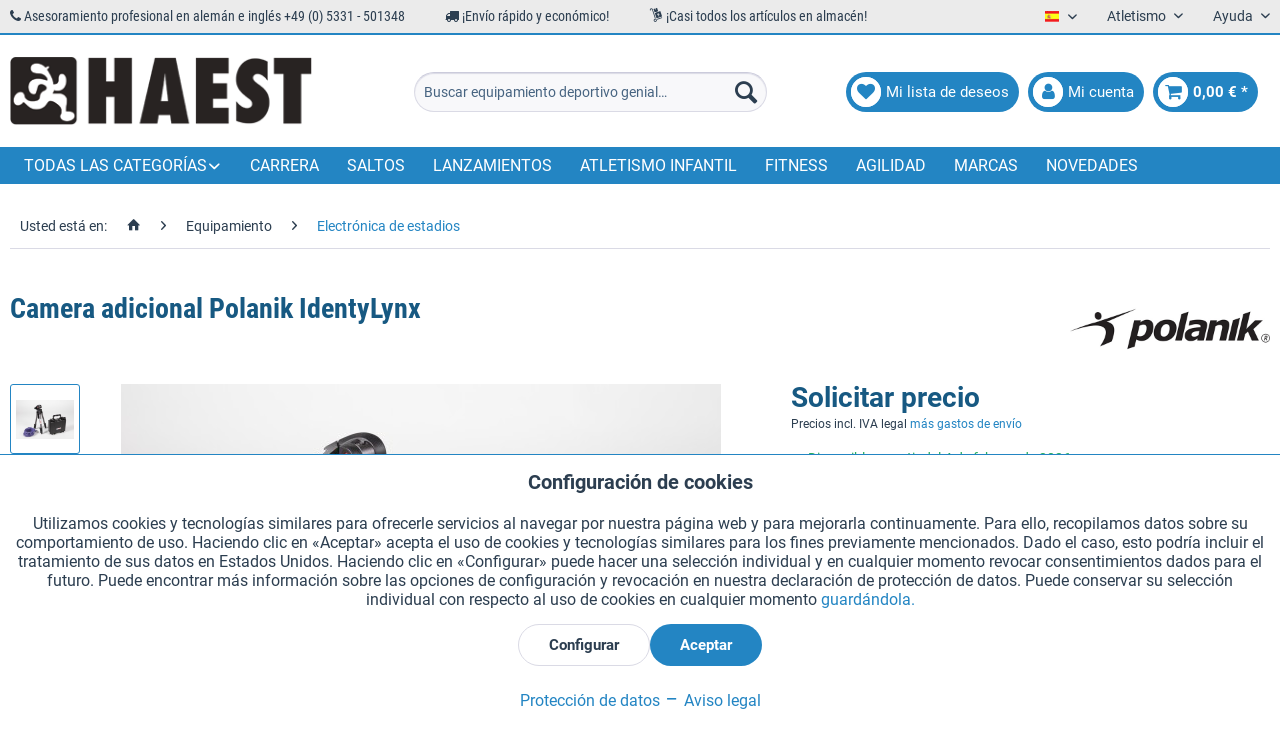

--- FILE ---
content_type: text/html; charset=UTF-8
request_url: https://haest.de/es/camera-adicional-polanik-identylynx
body_size: 24941
content:
<!DOCTYPE html> <html class="no-js" lang="es" itemscope="itemscope" itemtype="https://schema.org/WebPage"> <head> <meta charset="utf-8"><script>window.dataLayer = window.dataLayer || [];</script><script>window.dataLayer.push({"ecommerce":{"detail":{"actionField":{"list":"Electr\u00f3nica de estadios"},"products":[{"name":"Camera adicional Polanik IdentyLynx","id":"11521HS","price":"5299.99","brand":"Polanik","category":"Electr\u00f3nica de estadios","variant":""}]},"currencyCode":"EUR"},"google_tag_params":{"ecomm_pagetype":"product","ecomm_prodid":"11521HS"}});</script><!-- WbmTagManager -->
<script>
var googleTagManagerFunction = function(w,d,s,l,i) {
    w[l]=w[l]||[];
    w[l].push({'gtm.start':new Date().getTime(),event:'gtm.js'});
    var f=d.getElementsByTagName(s)[0],j=d.createElement(s),dl=l!='dataLayer'?'&l='+l:'';
    j.async=true;
    j.src='https://www.googletagmanager.com/gtm.js?id='+i+dl+'';
    f.parentNode.insertBefore(j,f);
};

setTimeout(() => {
    googleTagManagerFunction(window,document,'script','dataLayer','GTM-KP6WFDF');
}, 3000);
</script>
<!-- End WbmTagManager --> <meta name="author" content="" /> <meta name="robots" content="índice, seguir" /> <meta name="revisit-after" content="15 días" /> <meta name="keywords" content="de, la, que, cámara, el, maleta, al, mismo, tiempo., Un, trípode, robusto, una, Cámara, transporte, línea, robusta, un, cable, red" /> <meta name="description" content="Cámara adicional para el sistema de medición de tiempo ZFFC Fotofinish Competition. Esta cámara se posiciona a otro ángulo que la cámara principal, l…" /> <meta property="og:type" content="product" /> <meta property="og:site_name" content="Equipamiento Deportivo HaeSt" /> <meta property="og:url" content="https://haest.de/es/camera-adicional-polanik-identylynx" /> <meta property="og:title" content="Camera adicional Polanik IdentyLynx" /> <meta property="og:description" content="Cámara adicional para el sistema de medición de tiempo ZFFC Fotofinish Competition. Esta cámara se posiciona a otro ángulo que la cámara principal,…" /> <meta property="og:image" content="https://haest.de/media/image/15/40/c9/lf-po-idl-polanik-zusatzkamera-identylynx.jpg" /> <meta property="product:brand" content="Polanik" /> <meta property="product:price" content="0" /> <meta property="product:product_link" content="https://haest.de/es/camera-adicional-polanik-identylynx" /> <meta name="twitter:card" content="product" /> <meta name="twitter:site" content="Equipamiento Deportivo HaeSt" /> <meta name="twitter:title" content="Camera adicional Polanik IdentyLynx" /> <meta name="twitter:description" content="Cámara adicional para el sistema de medición de tiempo ZFFC Fotofinish Competition. Esta cámara se posiciona a otro ángulo que la cámara principal,…" /> <meta name="twitter:image" content="https://haest.de/media/image/15/40/c9/lf-po-idl-polanik-zusatzkamera-identylynx.jpg" /> <meta itemprop="copyrightHolder" content="Equipamiento Deportivo HaeSt" /> <meta itemprop="copyrightYear" content="2018" /> <meta itemprop="isFamilyFriendly" content="True" /> <meta itemprop="image" content="https://haest.de/media/image/28/5b/06/haest_logo.png" /> <meta name="viewport" content="width=device-width, initial-scale=1.0"> <meta name="mobile-web-app-capable" content="yes"> <meta name="apple-mobile-web-app-title" content="Equipamiento Deportivo HaeSt"> <meta name="apple-mobile-web-app-capable" content="yes"> <meta name="apple-mobile-web-app-status-bar-style" content="default"> <link rel="alternate" href="https://haest.de/es/camera-adicional-polanik-identylynx" hreflang="es" /> <link rel="alternate" href="https://haest.de/de/polanik-zusatzkamera-identylynx" hreflang="de" /> <link rel="alternate" href="https://full-athletics.com/polanik-additional-identification-camera-for-identylynx" hreflang="en-US" /> <link rel="alternate" href="https://haest.de/en/polanik-additional-identification-camera-for-identylynx" hreflang="en" /> <link rel="alternate" href="https://haest.de/fr/polanik-camera-supplementaire-identylynx" hreflang="fr" /> <link rel="alternate" href="https://haest.de/it/videocamera-aggiuntiva-polanik-identylynx" hreflang="it" /> <link rel="alternate" href="https://haest.de/nl/polanik-additional-identification-camera-for-identylynx" hreflang="nl-NL" /> <link rel="alternate" href="https://haest.de/en/polanik-additional-identification-camera-for-identylynx" hreflang="x-default" /> <link rel="apple-touch-icon" sizes="57x57" href="/themes/Frontend/Haest/frontend/_public/src/img/favicons/apple-icon-57x57.png"> <link rel="apple-touch-icon" sizes="60x60" href="/themes/Frontend/Haest/frontend/_public/src/img/favicons/apple-icon-60x60.png"> <link rel="apple-touch-icon" sizes="72x72" href="/themes/Frontend/Haest/frontend/_public/src/img/favicons/apple-icon-72x72.png"> <link rel="apple-touch-icon" sizes="76x76" href="/themes/Frontend/Haest/frontend/_public/src/img/favicons/apple-icon-76x76.png"> <link rel="apple-touch-icon" sizes="114x114" href="/themes/Frontend/Haest/frontend/_public/src/img/favicons/apple-icon-114x114.png"> <link rel="apple-touch-icon" sizes="120x120" href="/themes/Frontend/Haest/frontend/_public/src/img/favicons/apple-icon-120x120.png"> <link rel="apple-touch-icon" sizes="144x144" href="/themes/Frontend/Haest/frontend/_public/src/img/favicons/apple-icon-144x144.png"> <link rel="apple-touch-icon" sizes="152x152" href="/themes/Frontend/Haest/frontend/_public/src/img/favicons/apple-icon-152x152.png"> <link rel="apple-touch-icon" sizes="180x180" href="/themes/Frontend/Haest/frontend/_public/src/img/favicons/apple-icon-180x180.png"> <link rel="icon" type="image/png" sizes="192x192" href="/themes/Frontend/Haest/frontend/_public/src/img/favicons/android-icon-192x192.png"> <link rel="icon" type="image/png" sizes="32x32" href="/themes/Frontend/Haest/frontend/_public/src/img/favicons/favicon-32x32.png"> <link rel="icon" type="image/png" sizes="96x96" href="/themes/Frontend/Haest/frontend/_public/src/img/favicons/favicon-96x96.png"> <link rel="icon" type="image/png" sizes="16x16" href="/themes/Frontend/Haest/frontend/_public/src/img/favicons/favicon-16x16.png"> <link rel="manifest" href="/themes/Frontend/Haest/frontend/_public/src/img/favicons/manifest.json"> <meta name="msapplication-TileColor" content="#ffffff"> <meta name="msapplication-TileImage" content="/themes/Frontend/Haest/frontend/_public/src/img/favicons/ms-icon-144x144.png"> <meta name="theme-color" content="#ffffff"> <meta name="msapplication-navbutton-color" content="#2385c3" /> <meta name="application-name" content="Equipamiento Deportivo HaeSt" /> <meta name="msapplication-starturl" content="https://haest.de/es/" /> <meta name="msapplication-window" content="width=1024;height=768" /> <meta name="msapplication-TileImage" content="/themes/Frontend/Responsive/frontend/_public/src/img/win-tile-image.png"> <meta name="msapplication-TileColor" content="#2385c3"> <meta name="theme-color" content="#2385c3" /> <link rel="canonical" href="https://haest.de/es/camera-adicional-polanik-identylynx" /> <title itemprop="name">Camera adicional IdentyLynx de Polanik | Equipamiento Deportivo HaeSt</title> <link href="/web/cache/1759311203_f4b005c590fbebb6e84ee861b5580e52.css" media="all" rel="stylesheet" type="text/css" /> <link href="/themes/Frontend/Haest/frontend/_public/src/css/font-awesome-4.7.0/css/font-awesome.min.css" rel="stylesheet"> <link href="/themes/Frontend/Haest/frontend/_public/src/css/custom.css" rel="stylesheet"> </head> <body class="is--ctl-detail is--act-index is--listing-mlvp is--dwsh" ><!-- WbmTagManager (noscript) -->
<noscript><iframe src="https://www.googletagmanager.com/ns.html?id=GTM-KP6WFDF"
            height="0" width="0" style="display:none;visibility:hidden"></iframe></noscript>
<!-- End WbmTagManager (noscript) --> <div data-paypalUnifiedMetaDataContainer="true" data-paypalUnifiedRestoreOrderNumberUrl="https://haest.de/es/widgets/PaypalUnifiedOrderNumber/restoreOrderNumber" class="is--hidden"> </div> <script>var mlvpProductData = [];var mlvpConfig = {controllerUrl: 'https://haest.de/es/MaxiaLvp/ajaxProductBox',inStockInfo: true};</script> <div class="page-wrap"> <noscript class="noscript-main"> <div class="alert is--warning"> <div class="alert--icon"> <i class="icon--element icon--warning"></i> </div> <div class="alert--content"> Para poder utilizar Equipamiento&#x20;Deportivo&#x20;HaeSt en toda su extensión, le recomendamos activar Javascript en su navegador. </div> </div> </noscript> <script type="text/javascript">
var dreiwStickyHeaderDataLayer = {
'active': '1',
'activeSmartphone': '1',
'mode': '1',
'marginBefore': '0',
'animate': '1',
'offcanvasCart' : '1',
'alternateImage' : '',
'marginLogoTop' : '0'
};
</script> <div class="stickyHeader "> <div class="stickyHeaderWrap "> <header class="header-main"> <div class="top-bar"> <div class="container block-group"> <div class="top-items-wrapper"> <ul class="top-items-list"> <li> <i class="fa fa-phone" aria-hidden="true"></i> Asesoramiento profesional en alemán e inglés +49 (0) 5331 - 501348 </li> <li> <i class="fa fa-truck" aria-hidden="true"></i> ¡Envío rápido y económico! </li> <li> <i class="new mc-icon-delivery-packages-on-a-trolley"></i> ¡Casi todos los artículos en almacén! </li> </ul> </div> <nav class="top-bar--navigation block" role="menubar">  <div class="top-bar--language navigation--entry"> <form method="post" class="language--form"> <div class="field--select"> <div class="language--flag es_ES">Español</div> <div class="select-field"> <select name="__shop" class="language--select" data-auto-submit="true"> <option value="1" > Deutsch </option> <option value="3" > English </option> <option value="4" > Francais </option> <option value="5" > Italiano </option> <option value="6" selected="selected"> Español </option> <option value="19" > Nederlands </option> </select> </div> <input type="hidden" name="__redirect" value="1"> </div> </form> </div>  <div class="navigation--entry entry--compare is--hidden" role="menuitem" aria-haspopup="true" data-drop-down-menu="true">   </div> <div class="navigation--entry entry--service has--drop-down" role="menuitem" aria-haspopup="true" data-drop-down-menu="true"> Atletismo <ul class="service--list is--rounded" role="menu"> <li class="service--entry" role="menuitem"> <a class="service--link" href="https://haest.de/es/solicitar-catalogo-en-aleman" title="Solicitar catálogos (en alemán)" target="_self"> Solicitar catálogos (en alemán) </a> </li> <li class="service--entry" role="menuitem"> <a class="service--link" href="https://haest.de/es/busqueda-por-certificado-wa" title="Busqueda por certificado WA" target="_parent"> Busqueda por certificado WA </a> </li> </ul> </div> <div class="navigation--entry entry--service has--drop-down" role="menuitem" aria-haspopup="true" data-drop-down-menu="true"> Ayuda <ul class="service--list is--rounded" role="menu"> <li class="service--entry" role="menuitem"> <a class="service--link" href="javascript:openCookieConsentManager()" title="Configuración de cookies" > Configuración de cookies </a> </li> <li class="service--entry" role="menuitem"> <a class="service--link" href="https://haest.de/es/solicitar-catalogo-en-aleman" title="Solicitar catálogos (en alemán)" target="_self"> Solicitar catálogos (en alemán) </a> </li> <li class="service--entry" role="menuitem"> <a class="service--link" href="https://haest.de/es/grabados-laser-en-testigos" title="Grabados láser en testigos" target="_self"> Grabados láser en testigos </a> </li> <li class="service--entry" role="menuitem"> <a class="service--link" href="https://haest.de/es/newsletter" title="Boletín" > Boletín </a> </li> <li class="service--entry" role="menuitem"> <a class="service--link" href="https://haest.de/es/quienes-somos" title="¿Quiénes somos?" > ¿Quiénes somos? </a> </li> <li class="service--entry" role="menuitem"> <a class="service--link" href="https://haest.de/es/ayuda" title="Ayuda" > Ayuda </a> </li> <li class="service--entry" role="menuitem"> <a class="service--link" href="https://haest.de/es/formulario-de-contacto" title="Contacto" target="_self"> Contacto </a> </li> <li class="service--entry" role="menuitem"> <a class="service--link" href="https://haest.de/es/envio-y-pago" title="Envío y pago" > Envío y pago </a> </li> <li class="service--entry" role="menuitem"> <a class="service--link" href="https://haest.de/es/devolucion-y-reembolso" title="Devolución y reembolso" > Devolución y reembolso </a> </li> <li class="service--entry" role="menuitem"> <a class="service--link" href="https://haest.de/es/derecho-de-revocacion" title="Derecho de revocación" > Derecho de revocación </a> </li> <li class="service--entry" role="menuitem"> <a class="service--link" href="https://haest.de/es/proteccion-de-datos" title="Protección de datos" > Protección de datos </a> </li> <li class="service--entry" role="menuitem"> <a class="service--link" href="https://haest.de/es/condiciones-generales-de-contratacion" title="Condiciones generales de contratación" > Condiciones generales de contratación </a> </li> <li class="service--entry" role="menuitem"> <a class="service--link" href="https://haest.de/es/aviso-legal" title="Aviso legal" > Aviso legal </a> </li> </ul> </div> </nav> </div> </div> <div class="container header--navigation"> <div class="logo-main block-group" role="banner"> <div class="logo--shop block"> <a class="logo--link" href="https://haest.de/es/" title="Equipamiento Deportivo HaeSt - Ir a la página de inicio"> <picture> <source srcset="https://haest.de/media/image/28/5b/06/haest_logo.png" media="(min-width: 78.75em)"> <source srcset="https://haest.de/media/image/28/5b/06/haest_logo.png" media="(min-width: 64em)"> <source srcset="https://haest.de/media/image/28/5b/06/haest_logo.png" media="(min-width: 48em)"> <img srcset="https://haest.de/media/image/28/5b/06/haest_logo.png" alt="Equipamiento Deportivo HaeSt - Ir a la página de inicio" /> </picture> </a> </div> </div> <nav class="shop--navigation block-group"> <ul class="navigation--list block-group" role="menubar"> <li class="navigation--entry entry--menu-left" role="menuitem"> <a class="entry--link entry--trigger btn is--icon-left" href="#offcanvas--left" data-offcanvas="true" data-offCanvasSelector=".sidebar-main"> <span class="fa-stack fa-lg"> <i class="fa fa-circle fa-stack-2x"></i> <i class="fa fa-bars fa-stack-1x fa-inverse"></i> </span> </a> </li> <li class="navigation--entry entry--logo-left"> <div class="logo--shop block"> <a class="logo--link" href="https://haest.de/es/" title="Equipamiento Deportivo HaeSt - Ir a la página de inicio"> <picture> <source srcset="https://haest.de/media/image/28/5b/06/haest_logo.png" media="(min-width: 78.75em)"> <source srcset="https://haest.de/media/image/28/5b/06/haest_logo.png" media="(min-width: 64em)"> <source srcset="https://haest.de/media/image/28/5b/06/haest_logo.png" media="(min-width: 48em)"> <img srcset="https://haest.de/media/image/28/5b/06/haest_logo.png" alt="Equipamiento Deportivo HaeSt - Ir a la página de inicio" /> </picture> </a> </div> </li> <li class="navigation--entry entry--search" role="menuitem" data-search="true" aria-haspopup="true"> <a class="btn entry--link entry--trigger" href="#show-hide--search" title="Mostrar / ocultar búsqueda"> <span class="fa-stack fa-lg"> <i class="fa fa-circle fa-stack-2x"></i> <i class="fa fa-search fa-stack-1x fa-inverse"></i> </span> <span class="search--display">Buscar</span> </a> <form action="/es/search" method="get" class="main-search--form"> <input type="search" name="sSearch" aria-label="Buscar equipamiento deportivo genial…" class="main-search--field" autocomplete="off" autocapitalize="off" placeholder="Buscar equipamiento deportivo genial…" maxlength="30" /> <button type="submit" class="main-search--button" aria-label="Buscar"> <i class="icon--search"></i> <span class="main-search--text">Buscar</span> </button> <div class="form--ajax-loader">&nbsp;</div> </form> <div class="main-search--results"></div> </li>  <li class="navigation--entry entry--notepad" role="menuitem"> <a href="https://haest.de/es/note" title="Lista de deseos" class="btn is--icon-left entry--link account--link"> <span class="fa-stack fa-lg"> <i class="fa fa-circle fa-stack-2x"></i> <i class="fa fa-heart fa-stack-1x fa-inverse"></i> </span> <span class="account--display"> Mi lista de deseos </span> </a> </li> <li class="navigation--entry entry--account" role="menuitem"> <a href="https://haest.de/es/account" title="Mi cuenta" class="btn is--icon-left entry--link account--link"> <span class="fa-stack fa-lg"> <i class="fa fa-circle fa-stack-2x"></i> <i class="fa fa-user fa-stack-1x fa-inverse"></i> </span> <span class="account--display"> Mi cuenta </span> </a> </li> <li class="navigation--entry entry--cart" role="menuitem"> <a class="btn is--icon-left cart--link" href="https://haest.de/es/checkout/cart" title="Cesta de la compra"> <span class="cart--display"> Cesta de la compra </span> <span class="badge is--primary cart--quantity is--hidden">0</span> <span class="fa-stack fa-lg"> <i class="fa fa-circle fa-stack-2x"></i> <i class="fa fa-shopping-cart fa-stack-1x fa-inverse"></i> </span> <span class="cart--amount"> 0,00&nbsp;&euro; * </span> </a> <div class="ajax-loader">&nbsp;</div> </li>  </ul> </nav> <div class="container--ajax-cart" data-collapse-cart="true" data-displayMode="offcanvas"></div> </div> </header> <nav class="navigation-main"> <div class="container" data-menu-scroller="true" data-listSelector=".navigation--list.container" data-viewPortSelector=".navigation--list-wrapper"> <div class="navigation--list-wrapper"> <ul class="navigation--list container" role="menubar" itemscope="itemscope" itemtype="https://schema.org/SiteNavigationElement"> <li class="navigation--entry dropdown" role="menuitem"><a class="navigation--link" href="" title="Todas las categorías" itemprop="url"><span itemprop="name">Todas las categorías</span></a></li> <li class="navigation--entry" role="menuitem"><a class="navigation--link" href="https://haest.de/es/carrera" title="Carrera" aria-label="Carrera" itemprop="url"><span itemprop="name">Carrera</span></a></li><li class="navigation--entry" role="menuitem"><a class="navigation--link" href="https://haest.de/es/saltos" title="Saltos" aria-label="Saltos" itemprop="url"><span itemprop="name">Saltos</span></a></li><li class="navigation--entry" role="menuitem"><a class="navigation--link" href="https://haest.de/es/lanzamientos" title="Lanzamientos" aria-label="Lanzamientos" itemprop="url"><span itemprop="name">Lanzamientos</span></a></li><li class="navigation--entry" role="menuitem"><a class="navigation--link" href="https://haest.de/es/atletismo-infantil" title="Atletismo infantil" aria-label="Atletismo infantil" itemprop="url"><span itemprop="name">Atletismo infantil</span></a></li><li class="navigation--entry" role="menuitem"><a class="navigation--link" href="https://haest.de/es/fitness" title="Fitness" aria-label="Fitness" itemprop="url"><span itemprop="name">Fitness</span></a></li><li class="navigation--entry" role="menuitem"><a class="navigation--link" href="https://haest.de/es/agilidad" title="Agilidad" aria-label="Agilidad" itemprop="url"><span itemprop="name">Agilidad</span></a></li><li class="navigation--entry" role="menuitem"><a class="navigation--link" href="https://haest.de/es/marcas" title="Marcas" aria-label="Marcas" itemprop="url" target="_parent"><span itemprop="name">Marcas</span></a></li><li class="navigation--entry" role="menuitem"><a class="navigation--link" href="https://haest.de/es/novedades" title="Novedades" aria-label="Novedades" itemprop="url"><span itemprop="name">Novedades</span></a></li> </ul> </div>        <div class="advanced-menu" data-advanced-menu="true" data-hoverDelay="250"> <div class="menu--container"> <div class="mega-menu"> <div class="drop-down grid-col-12"> <div class="grid-row"> <div class="grid-col-2"> <a href="https://haest.de/es/carrera" title="Carrera" class="mega-item--level-0" itemprop="url">Carrera</a> <ul class="mega-menu--level-0"> <li class="mega-item--level-0" role="menuitem"> <a href="https://haest.de/es/carrera/carreras-con-obstaculos" title="Carreras con obstáculos" itemprop="url">Carreras con obstáculos</a> </li> <li class="mega-item--level-0" role="menuitem"> <a href="https://haest.de/es/carrera/carreras-de-vallas" title="Carreras de vallas" itemprop="url">Carreras de vallas</a> </li> <li class="mega-item--level-0" role="menuitem"> <a href="https://haest.de/es/carrera/competiciones-de-marcha-atletica" title="Competiciones de marcha atlética" itemprop="url">Competiciones de marcha atlética</a> </li> <li class="mega-item--level-0" role="menuitem"> <a href="https://haest.de/es/carrera/tacos-de-salida-y-equipamiento-adicional" title="Tacos de salida y equipamiento adicional" itemprop="url">Tacos de salida y equipamiento adicional</a> </li> <li class="mega-item--level-0" role="menuitem"> <a href="https://haest.de/es/carrera/equipamiento-para-el-entrenamiento" title="Equipamiento para el entrenamiento" itemprop="url">Equipamiento para el entrenamiento</a> </li> <li class="mega-item--level-0" role="menuitem"> <a href="https://haest.de/es/carrera/material-para-la-pista" title="Material para la pista" itemprop="url">Material para la pista</a> </li> <li class="mega-item--level-0" role="menuitem"> <a href="https://haest.de/es/carrera" title="Clavos de repuesto" style="font-style:italic;" itemprop="url">Todas las categorías</a> </li> </ul> </div> <div class="grid-col-2"> <a href="https://haest.de/es/saltos" title="Saltos" class="mega-item--level-0" itemprop="url">Saltos</a> <ul class="mega-menu--level-0"> <li class="mega-item--level-0" role="menuitem"> <a href="https://haest.de/es/saltos/salto-de-longitud-y-salto-triple" title="Salto de longitud y salto triple" itemprop="url">Salto de longitud y salto triple</a> </li> <li class="mega-item--level-0" role="menuitem"> <a href="https://haest.de/es/saltos/salto-de-altura" title="Salto de altura" itemprop="url">Salto de altura</a> </li> <li class="mega-item--level-0" role="menuitem"> <a href="https://haest.de/es/saltos/salto-con-pertiga" title="Salto con pértiga" itemprop="url">Salto con pértiga</a> </li> </ul> </div> <div class="grid-col-2"> <a href="https://haest.de/es/lanzamientos" title="Lanzamientos" class="mega-item--level-0" itemprop="url">Lanzamientos</a> <ul class="mega-menu--level-0"> <li class="mega-item--level-0" role="menuitem"> <a href="https://haest.de/es/lanzamientos/lanzamiento-de-peso" title="Lanzamiento de peso" itemprop="url">Lanzamiento de peso</a> </li> <li class="mega-item--level-0" role="menuitem"> <a href="https://haest.de/es/lanzamientos/lanzamiento-de-disco" title="Lanzamiento de disco" itemprop="url">Lanzamiento de disco</a> </li> <li class="mega-item--level-0" role="menuitem"> <a href="https://haest.de/es/lanzamientos/lanzamiento-de-martillo" title="Lanzamiento de martillo" itemprop="url">Lanzamiento de martillo</a> </li> <li class="mega-item--level-0" role="menuitem"> <a href="https://haest.de/es/lanzamientos/lanzamiento-de-jabalina" title="Lanzamiento de jabalina" itemprop="url">Lanzamiento de jabalina</a> </li> <li class="mega-item--level-0" role="menuitem"> <a href="https://haest.de/es/lanzamientos/lanzamiento-de-peso-con-empunadura" title="Lanzamiento de peso con empuñadura" itemprop="url">Lanzamiento de peso con empuñadura</a> </li> <li class="mega-item--level-0" role="menuitem"> <a href="https://haest.de/es/lanzamientos/lanzamiento-de-pelota" title="Lanzamiento de pelota" itemprop="url">Lanzamiento de pelota</a> </li> <li class="mega-item--level-0" role="menuitem"> <a href="https://haest.de/es/lanzamientos" title="Loco Schleuderball alemán" style="font-style:italic;" itemprop="url">Todas las categorías</a> </li> </ul> </div> <div class="grid-col-2"> <a href="https://haest.de/es/equipamiento" title="Equipamiento" class="mega-item--level-0" itemprop="url">Equipamiento</a> <ul class="mega-menu--level-0"> <li class="mega-item--level-0" role="menuitem"> <a href="https://haest.de/es/equipamiento/pistas-de-aceleracion" title="Pistas de aceleración" itemprop="url">Pistas de aceleración</a> </li> <li class="mega-item--level-0" role="menuitem"> <a href="https://haest.de/es/equipamiento/indicadores-del-punto-de-salida" title="Indicadores del punto de salida" itemprop="url">Indicadores del punto de salida</a> </li> <li class="mega-item--level-0" role="menuitem"> <a href="https://haest.de/es/equipamiento/redes-y-cordeles-divisorios" title="Redes y cordeles divisorios" itemprop="url">Redes y cordeles divisorios</a> </li> <li class="mega-item--level-0" role="menuitem"> <a href="https://haest.de/es/equipamiento/podios" title="Podios" itemprop="url">Podios</a> </li> <li class="mega-item--level-0" role="menuitem"> <a href="https://haest.de/es/equipamiento/dorsales" title="Dorsales" itemprop="url">Dorsales</a> </li> <li class="mega-item--level-0" role="menuitem"> <a href="https://haest.de/es/equipamiento/marcadores" title="Marcadores" itemprop="url">Marcadores</a> </li> <li class="mega-item--level-0" role="menuitem"> <a href="https://haest.de/es/equipamiento" title="Marcadores de dígitos" style="font-style:italic;" itemprop="url">Todas las categorías</a> </li> </ul> </div> <div class="grid-col-2"> <a href="https://haest.de/es/atletismo-infantil" title="Atletismo infantil" class="mega-item--level-0" itemprop="url">Atletismo infantil</a> <ul class="mega-menu--level-0"> <li class="mega-item--level-0" role="menuitem"> <a href="https://haest.de/es/atletismo-infantil/carrera" title="Carrera" itemprop="url">Carrera</a> </li> <li class="mega-item--level-0" role="menuitem"> <a href="https://haest.de/es/atletismo-infantil/saltos" title="Saltos" itemprop="url">Saltos</a> </li> <li class="mega-item--level-0" role="menuitem"> <a href="https://haest.de/es/atletismo-infantil/lanzamientos" title="Lanzamientos" itemprop="url">Lanzamientos</a> </li> <li class="mega-item--level-0" role="menuitem"> <a href="https://haest.de/es/atletismo-infantil/accesorios-generales" title="Accesorios generales" itemprop="url">Accesorios generales</a> </li> </ul> </div> <div class="grid-col-2"> <a href="https://haest.de/es/piezas-de-repuesto" title="Piezas de repuesto" class="mega-item--level-0" itemprop="url">Piezas de repuesto</a> <ul class="mega-menu--level-0"> <li class="mega-item--level-0" role="menuitem"> <a href="https://haest.de/es/piezas-de-repuesto/carrera" title="Carrera" itemprop="url">Carrera</a> </li> <li class="mega-item--level-0" role="menuitem"> <a href="https://haest.de/es/piezas-de-repuesto/saltos" title="Saltos" itemprop="url">Saltos</a> </li> <li class="mega-item--level-0" role="menuitem"> <a href="https://haest.de/es/piezas-de-repuesto/lanzamientos" title="Lanzamientos" itemprop="url">Lanzamientos</a> </li> <li class="mega-item--level-0" role="menuitem"> <a href="https://haest.de/es/piezas-de-repuesto/equipamiento" title="Equipamiento" itemprop="url">Equipamiento</a> </li> </ul> </div> <div class="grid-col-2"> <a href="https://haest.de/es/fitness" title="Fitness" class="mega-item--level-0" itemprop="url">Fitness</a> <ul class="mega-menu--level-0"> <li class="mega-item--level-0" role="menuitem"> <a href="https://haest.de/es/fitness/cuerdas-de-saltar" title="Cuerdas de saltar" itemprop="url">Cuerdas de saltar</a> </li> <li class="mega-item--level-0" role="menuitem"> <a href="https://haest.de/es/fitness/bandas-elasticas-y-extensores" title="Bandas élasticas y extensores" itemprop="url">Bandas élasticas y extensores</a> </li> <li class="mega-item--level-0" role="menuitem"> <a href="https://haest.de/es/fitness/entrenamiento-con-pesas" title="Entrenamiento con pesas" itemprop="url">Entrenamiento con pesas</a> </li> <li class="mega-item--level-0" role="menuitem"> <a href="https://haest.de/es/fitness/balones-medicinales" title="Balones medicinales" itemprop="url">Balones medicinales</a> </li> <li class="mega-item--level-0" role="menuitem"> <a href="https://haest.de/es/fitness/colchonetas-de-gimnasia" title="Colchonetas de gimnasia" itemprop="url">Colchonetas de gimnasia</a> </li> <li class="mega-item--level-0" role="menuitem"> <a href="https://haest.de/es/fitness/picas-de-gimnasia" title="Picas de gimnasia" itemprop="url">Picas de gimnasia</a> </li> <li class="mega-item--level-0" role="menuitem"> <a href="https://haest.de/es/fitness" title="Equipamiento pequeño" style="font-style:italic;" itemprop="url">Todas las categorías</a> </li> </ul> </div> <div class="grid-col-2"> <a href="https://haest.de/es/agilidad" title="Agilidad" class="mega-item--level-0" itemprop="url">Agilidad</a> <ul class="mega-menu--level-0"> <li class="mega-item--level-0" role="menuitem"> <a href="https://haest.de/es/agilidad/escaleras-de-agilidad" title="Escaleras de agilidad" itemprop="url">Escaleras de agilidad</a> </li> <li class="mega-item--level-0" role="menuitem"> <a href="https://haest.de/es/agilidad/vallas-de-agilidad" title="Vallas de agilidad" itemprop="url">Vallas de agilidad</a> </li> <li class="mega-item--level-0" role="menuitem"> <a href="https://haest.de/es/agilidad/marcadores-de-suelo" title="Marcadores de suelo" itemprop="url">Marcadores de suelo</a> </li> <li class="mega-item--level-0" role="menuitem"> <a href="https://haest.de/es/agilidad/conos-y-conos-de-disco" title="Conos y conos de disco" itemprop="url">Conos y conos de disco</a> </li> <li class="mega-item--level-0" role="menuitem"> <a href="https://haest.de/es/agilidad/picas-de-agilidad-y-de-slalom" title="Picas de agilidad y de slalom" itemprop="url">Picas de agilidad y de slalom</a> </li> </ul> </div> <div class="grid-col-2"> <a href="https://haest.de/es/deporte-en-equipo" title="Deporte en equipo" class="mega-item--level-0" itemprop="url">Deporte en equipo</a> <ul class="mega-menu--level-0"> <li class="mega-item--level-0" role="menuitem"> <a href="https://haest.de/es/deporte-en-equipo/futbol" title="Fútbol" itemprop="url">Fútbol</a> </li> <li class="mega-item--level-0" role="menuitem"> <a href="https://haest.de/es/deporte-en-equipo/disco-volador" title="Disco volador" itemprop="url">Disco volador</a> </li> <li class="mega-item--level-0" role="menuitem"> <a href="https://haest.de/es/deporte-en-equipo/baloncesto" title="Baloncesto" itemprop="url">Baloncesto</a> </li> <li class="mega-item--level-0" role="menuitem"> <a href="https://haest.de/es/deporte-en-equipo/pizarras-tacticas-y-magneticas" title="Pizarras tácticas y magnéticas" itemprop="url">Pizarras tácticas y magnéticas</a> </li> <li class="mega-item--level-0" role="menuitem"> <a href="https://haest.de/es/deporte-en-equipo/accesorios" title="Accesorios" itemprop="url">Accesorios</a> </li> </ul> </div> <div class="grid-col-2"> <a href="https://haest.de/es/juegos" title="Juegos" class="mega-item--level-0" itemprop="url">Juegos</a> <ul class="mega-menu--level-0"> <li class="mega-item--level-0" role="menuitem"> <a href="https://haest.de/es/juegos/pelotas-blandas" title="Pelotas blandas" itemprop="url">Pelotas blandas</a> </li> <li class="mega-item--level-0" role="menuitem"> <a href="https://haest.de/es/juegos/pelotas-sonoras-para-personas-con-discapacidad-visual" title="Pelotas sonoras para personas con discapacidad visual" itemprop="url">Pelotas sonoras para personas con discapacidad visual</a> </li> <li class="mega-item--level-0" role="menuitem"> <a href="https://haest.de/es/juegos/materiales-educativos" title="Materiales educativos" itemprop="url">Materiales educativos</a> </li> <li class="mega-item--level-0" role="menuitem"> <a href="https://haest.de/es/juegos/futbol-tenis" title="Fútbol-tenis" itemprop="url">Fútbol-tenis</a> </li> <li class="mega-item--level-0" role="menuitem"> <a href="https://haest.de/es/juegos/paracaidas" title="Paracaídas" itemprop="url">Paracaídas</a> </li> <li class="mega-item--level-0" role="menuitem"> <a href="https://haest.de/es/juegos/disco-volador" title="Disco volador" itemprop="url">Disco volador</a> </li> <li class="mega-item--level-0" role="menuitem"> <a href="https://haest.de/es/juegos" title="Colchonetas para jugar" style="font-style:italic;" itemprop="url">Todas las categorías</a> </li> </ul> </div> <div class="grid-col-2"> <a href="https://haest.de/es/insignia-deportiva-alemana" title="Insignia deportiva alemana" class="mega-item--level-0" itemprop="url">Insignia deportiva alemana</a> <ul class="mega-menu--level-0"> <li class="mega-item--level-0" role="menuitem"> <a href="https://haest.de/es/insignia-deportiva-alemana/carrera" title="Carrera" itemprop="url">Carrera</a> </li> <li class="mega-item--level-0" role="menuitem"> <a href="https://haest.de/es/insignia-deportiva-alemana/saltos" title="Saltos" itemprop="url">Saltos</a> </li> <li class="mega-item--level-0" role="menuitem"> <a href="https://haest.de/es/insignia-deportiva-alemana/lanzamientos" title="Lanzamientos" itemprop="url">Lanzamientos</a> </li> <li class="mega-item--level-0" role="menuitem"> <a href="https://haest.de/es/insignia-deportiva-alemana/equipamiento" title="Equipamiento" itemprop="url">Equipamiento</a> </li> </ul> </div> <div class="grid-col-2"> <a href="https://haest.de/es/marcas" title="Marcas" class="mega-item--level-0" itemprop="url" target="_parent">Marcas</a> <ul class="mega-menu--level-0"> <li class="mega-item--level-0" role="menuitem"> <a href="https://haest.de/es/baenfer/" title="Bänfer" itemprop="url" target="_blank">Bänfer</a> </li> <li class="mega-item--level-0" role="menuitem"> <a href="https://haest.de/es/blockx/" title="BlockX" itemprop="url" target="_blank">BlockX</a> </li> <li class="mega-item--level-0" role="menuitem"> <a href="https://haest.de/es/bmi/" title="BMI" itemprop="url" target="_blank">BMI</a> </li> <li class="mega-item--level-0" role="menuitem"> <a href="https://haest.de/es/denfi/" title="Denfi" itemprop="url" target="_blank">Denfi</a> </li> <li class="mega-item--level-0" role="menuitem"> <a href="https://haest.de/es/deuser-sports/" title="Deuser Sports" itemprop="url" target="_blank">Deuser Sports</a> </li> <li class="mega-item--level-0" role="menuitem"> <a href="https://haest.de/es/gill-athletics/" title="Gill Athletics" itemprop="url" target="_blank">Gill Athletics</a> </li> <li class="mega-item--level-0" role="menuitem"> <a href="https://haest.de/es/marcas" title="HAEST" style="font-style:italic;" itemprop="url">Todas las categorías</a> </li> </ul> </div> <div class="grid-col-2"> <a href="https://haest.de/es/lasergravur-auf-staffelstaeben" title="Grabado láser" class="mega-item--level-0" itemprop="url" target="_parent">Grabado láser</a> </div> <div class="grid-col-2"> <a href="https://haest.de/es/zapatos" title="Zapatos" class="mega-item--level-0" itemprop="url">Zapatos</a> </div> <div class="grid-col-2"> <a href="https://haest.de/es/novedades" title="Novedades" class="mega-item--level-0" itemprop="url">Novedades</a> </div> </div> </div> </div> </div>  <div class="menu--container"> <div class="mega-menu"> <div class="drop-down grid-col-12"> <div class="grid-row"> <div class="grid-col-2"> <a href="https://haest.de/es/carrera/carreras-con-obstaculos" title="Carreras con obstáculos" class="mega-item--level-0" itemprop="url">Carreras con obstáculos</a> </div> <div class="grid-col-2"> <a href="https://haest.de/es/carrera/carreras-de-vallas" title="Carreras de vallas" class="mega-item--level-0" itemprop="url">Carreras de vallas</a> <ul class="mega-menu--level-1"> <li class="mega-item--level-1" role="menuitem"> <a href="https://haest.de/es/carrera/carreras-de-vallas/vallas-de-competicion" title="Vallas de competición" itemprop="url">Vallas de competición</a> </li> <li class="mega-item--level-1" role="menuitem"> <a href="https://haest.de/es/carrera/carreras-de-vallas/vallas-de-entrenamiento" title="Vallas de entrenamiento" itemprop="url">Vallas de entrenamiento</a> </li> <li class="mega-item--level-1" role="menuitem"> <a href="https://haest.de/es/carrera/carreras-de-vallas/carros-para-el-transporte-de-vallas" title="Carros para el transporte de vallas" itemprop="url">Carros para el transporte de vallas</a> </li> <li class="mega-item--level-1" role="menuitem"> <a href="https://haest.de/es/carrera/carreras-de-vallas/piezas-de-repuesto" title="Piezas de repuesto" itemprop="url">Piezas de repuesto</a> </li> </ul> </div> <div class="grid-col-2"> <a href="https://haest.de/es/carrera/competiciones-de-marcha-atletica" title="Competiciones de marcha atlética" class="mega-item--level-0" itemprop="url">Competiciones de marcha atlética</a> </div> <div class="grid-col-2"> <a href="https://haest.de/es/carrera/tacos-de-salida-y-equipamiento-adicional" title="Tacos de salida y equipamiento adicional" class="mega-item--level-0" itemprop="url">Tacos de salida y equipamiento adicional</a> <ul class="mega-menu--level-1"> <li class="mega-item--level-1" role="menuitem"> <a href="https://haest.de/es/carrera/tacos-de-salida-y-equipamiento-adicional/tacos-de-salida" title="Tacos de salida" itemprop="url">Tacos de salida</a> </li> <li class="mega-item--level-1" role="menuitem"> <a href="https://haest.de/es/carrera/tacos-de-salida-y-equipamiento-adicional/transporte-y-almacenaje" title="Transporte y almacenaje" itemprop="url">Transporte y almacenaje</a> </li> <li class="mega-item--level-1" role="menuitem"> <a href="https://haest.de/es/carrera/tacos-de-salida-y-equipamiento-adicional/piezas-de-repuesto" title="Piezas de repuesto" itemprop="url">Piezas de repuesto</a> </li> </ul> </div> <div class="grid-col-2"> <a href="https://haest.de/es/carrera/equipamiento-para-el-entrenamiento" title="Equipamiento para el entrenamiento" class="mega-item--level-0" itemprop="url">Equipamiento para el entrenamiento</a> </div> <div class="grid-col-2"> <a href="https://haest.de/es/carrera/material-para-la-pista" title="Material para la pista" class="mega-item--level-0" itemprop="url">Material para la pista</a> </div> <div class="grid-col-2"> <a href="https://haest.de/es/carrera/clavos-de-repuesto" title="Clavos de repuesto" class="mega-item--level-0" itemprop="url">Clavos de repuesto</a> </div> <div class="grid-col-2"> <a href="https://haest.de/es/carrera/testigos" title="Testigos" class="mega-item--level-0" itemprop="url">Testigos</a> </div> <div class="grid-col-2"> <a href="https://haest.de/es/carrera/dorsales" title="Dorsales" class="mega-item--level-0" itemprop="url">Dorsales</a> </div> </div> </div> </div> </div> <div class="menu--container"> <div class="mega-menu"> <div class="drop-down grid-col-12"> <div class="grid-row"> <div class="grid-col-2"> <a href="https://haest.de/es/saltos/salto-de-longitud-y-salto-triple" title="Salto de longitud y salto triple" class="mega-item--level-0" itemprop="url">Salto de longitud y salto triple</a> <ul class="mega-menu--level-1"> <li class="mega-item--level-1" role="menuitem"> <a href="https://haest.de/es/saltos/salto-de-longitud-y-salto-triple/cubiertas-protectoras-para-fosos" title="Cubiertas protectoras para fosos" itemprop="url">Cubiertas protectoras para fosos</a> </li> <li class="mega-item--level-1" role="menuitem"> <a href="https://haest.de/es/saltos/salto-de-longitud-y-salto-triple/juegos-completos-de-tablas-de-batida" title="Juegos completos de tablas de batida" itemprop="url">Juegos completos de tablas de batida</a> </li> <li class="mega-item--level-1" role="menuitem"> <a href="https://haest.de/es/saltos/salto-de-longitud-y-salto-triple/rastrillos-y-niveladores" title="Rastrillos y niveladores" itemprop="url">Rastrillos y niveladores</a> </li> <li class="mega-item--level-1" role="menuitem"> <a href="https://haest.de/es/saltos/salto-de-longitud-y-salto-triple/indicadores-de-distancia-de-saltos" title="Indicadores de distancia de saltos" itemprop="url">Indicadores de distancia de saltos</a> </li> <li class="mega-item--level-1" role="menuitem"> <a href="https://haest.de/es/saltos/salto-de-longitud-y-salto-triple/pistas-de-aceleracion" title="Pistas de aceleración" itemprop="url">Pistas de aceleración</a> </li> <li class="mega-item--level-1" role="menuitem"> <a href="https://haest.de/es/saltos/salto-de-longitud-y-salto-triple/equipamiento-para-el-entrenamiento" title="Equipamiento para el entrenamiento" itemprop="url">Equipamiento para el entrenamiento</a> </li> </ul> </div> <div class="grid-col-2"> <a href="https://haest.de/es/saltos/salto-de-altura" title="Salto de altura" class="mega-item--level-0" itemprop="url">Salto de altura</a> <ul class="mega-menu--level-1"> <li class="mega-item--level-1" role="menuitem"> <a href="https://haest.de/es/saltos/salto-de-altura/zonas-de-caida-para-el-salto-de-altura" title="Zonas de caída para el salto de altura" itemprop="url">Zonas de caída para el salto de altura</a> </li> <li class="mega-item--level-1" role="menuitem"> <a href="https://haest.de/es/saltos/salto-de-altura/listones-y-bandas-elasticas-para-el-salto-de-altura" title="Listones y bandas elásticas para el salto de altura" itemprop="url">Listones y bandas elásticas para el salto de altura</a> </li> <li class="mega-item--level-1" role="menuitem"> <a href="https://haest.de/es/saltos/salto-de-altura/saltometros-para-el-salto-de-altura" title="Saltómetros para el salto de altura" itemprop="url">Saltómetros para el salto de altura</a> </li> <li class="mega-item--level-1" role="menuitem"> <a href="https://haest.de/es/saltos/salto-de-altura/medidores-de-liston-de-salto-de-altura" title="Medidores de listón de salto de altura" itemprop="url">Medidores de listón de salto de altura</a> </li> <li class="mega-item--level-1" role="menuitem"> <a href="https://haest.de/es/saltos/salto-de-altura/piezas-de-repuesto" title="Piezas de repuesto" itemprop="url">Piezas de repuesto</a> </li> <li class="mega-item--level-1" role="menuitem"> <a href="https://haest.de/es/saltos/salto-de-altura/equipamiento-para-el-entrenamiento" title="Equipamiento para el entrenamiento" itemprop="url">Equipamiento para el entrenamiento</a> </li> </ul> </div> <div class="grid-col-2"> <a href="https://haest.de/es/saltos/salto-con-pertiga" title="Salto con pértiga" class="mega-item--level-0" itemprop="url">Salto con pértiga</a> <ul class="mega-menu--level-1"> <li class="mega-item--level-1" role="menuitem"> <a href="https://haest.de/es/saltos/salto-con-pertiga/pertigas-y-equipamiento-adicional" title="Pértigas y equipamiento adicional" itemprop="url">Pértigas y equipamiento adicional</a> </li> <li class="mega-item--level-1" role="menuitem"> <a href="https://haest.de/es/saltos/salto-con-pertiga/zonas-de-caida-para-el-salto-con-pertiga" title="Zonas de caída para el salto con pértiga" itemprop="url">Zonas de caída para el salto con pértiga</a> </li> <li class="mega-item--level-1" role="menuitem"> <a href="https://haest.de/es/saltos/salto-con-pertiga/saltometros-para-el-salto-con-pertiga" title="Saltómetros para el salto con pértiga" itemprop="url">Saltómetros para el salto con pértiga</a> </li> <li class="mega-item--level-1" role="menuitem"> <a href="https://haest.de/es/saltos/salto-con-pertiga/listones-y-bandas-elasticas-para-el-salto-con-pertiga" title="Listones y bandas elásticas para el salto con pértiga" itemprop="url">Listones y bandas elásticas para el salto con pértiga</a> </li> <li class="mega-item--level-1" role="menuitem"> <a href="https://haest.de/es/saltos/salto-con-pertiga/cajetines-para-el-salto-con-pertiga" title="Cajetines para el salto con pértiga" itemprop="url">Cajetines para el salto con pértiga</a> </li> <li class="mega-item--level-1" role="menuitem"> <a href="https://haest.de/es/saltos/salto-con-pertiga/transporte-y-almacenaje" title="Transporte y almacenaje" itemprop="url">Transporte y almacenaje</a> </li> <li class="mega-item--level-1" role="menuitem"> <a href="https://haest.de/es/saltos/salto-con-pertiga" title="Medidores de listón de salto con pértiga" style="font-style:italic;" itemprop="url">Todas las categorías</a> </li> </ul> </div> </div> </div> </div> </div> <div class="menu--container"> <div class="mega-menu"> <div class="drop-down grid-col-12"> <div class="grid-row"> <div class="grid-col-2"> <a href="https://haest.de/es/lanzamientos/lanzamiento-de-peso" title="Lanzamiento de peso" class="mega-item--level-0" itemprop="url">Lanzamiento de peso</a> <ul class="mega-menu--level-1"> <li class="mega-item--level-1" role="menuitem"> <a href="https://haest.de/es/lanzamientos/lanzamiento-de-peso/pesos" title="Pesos" itemprop="url">Pesos</a> </li> <li class="mega-item--level-1" role="menuitem"> <a href="https://haest.de/es/lanzamientos/lanzamiento-de-peso/transporte-y-almacenaje" title="Transporte y almacenaje" itemprop="url">Transporte y almacenaje</a> </li> <li class="mega-item--level-1" role="menuitem"> <a href="https://haest.de/es/lanzamientos/lanzamiento-de-peso/circulos-y-contenedores-de-lanzamiento" title="Círculos y contenedores de lanzamiento" itemprop="url">Círculos y contenedores de lanzamiento</a> </li> <li class="mega-item--level-1" role="menuitem"> <a href="https://haest.de/es/lanzamientos/lanzamiento-de-peso/areas-de-lanzamiento-para-el-interior" title="Áreas de lanzamiento para el interior" itemprop="url">Áreas de lanzamiento para el interior</a> </li> </ul> </div> <div class="grid-col-2"> <a href="https://haest.de/es/lanzamientos/lanzamiento-de-disco" title="Lanzamiento de disco" class="mega-item--level-0" itemprop="url">Lanzamiento de disco</a> <ul class="mega-menu--level-1"> <li class="mega-item--level-1" role="menuitem"> <a href="https://haest.de/es/lanzamientos/lanzamiento-de-disco/discos" title="Discos" itemprop="url">Discos</a> </li> <li class="mega-item--level-1" role="menuitem"> <a href="https://haest.de/es/lanzamientos/lanzamiento-de-disco/accesorios" title="Accesorios" itemprop="url">Accesorios</a> </li> <li class="mega-item--level-1" role="menuitem"> <a href="https://haest.de/es/lanzamientos/lanzamiento-de-disco/circulos-y-jaulas-de-lanzamiento" title="Círculos y jaulas de lanzamiento" itemprop="url">Círculos y jaulas de lanzamiento</a> </li> <li class="mega-item--level-1" role="menuitem"> <a href="https://haest.de/es/lanzamientos/lanzamiento-de-disco/transporte-y-almacenaje" title="Transporte y almacenaje" itemprop="url">Transporte y almacenaje</a> </li> </ul> </div> <div class="grid-col-2"> <a href="https://haest.de/es/lanzamientos/lanzamiento-de-martillo" title="Lanzamiento de martillo" class="mega-item--level-0" itemprop="url">Lanzamiento de martillo</a> <ul class="mega-menu--level-1"> <li class="mega-item--level-1" role="menuitem"> <a href="https://haest.de/es/lanzamientos/lanzamiento-de-martillo/martillos-de-atletismo" title="Martillos de atletismo" itemprop="url">Martillos de atletismo</a> </li> <li class="mega-item--level-1" role="menuitem"> <a href="https://haest.de/es/lanzamientos/lanzamiento-de-martillo/transporte-y-almacenaje" title="Transporte y almacenaje" itemprop="url">Transporte y almacenaje</a> </li> <li class="mega-item--level-1" role="menuitem"> <a href="https://haest.de/es/lanzamientos/lanzamiento-de-martillo/circulos-y-jaulas-de-lanzamiento" title="Círculos y jaulas de lanzamiento" itemprop="url">Círculos y jaulas de lanzamiento</a> </li> <li class="mega-item--level-1" role="menuitem"> <a href="https://haest.de/es/lanzamientos/lanzamiento-de-martillo/accesorios" title="Accesorios" itemprop="url">Accesorios</a> </li> </ul> </div> <div class="grid-col-2"> <a href="https://haest.de/es/lanzamientos/lanzamiento-de-jabalina" title="Lanzamiento de jabalina" class="mega-item--level-0" itemprop="url">Lanzamiento de jabalina</a> <ul class="mega-menu--level-1"> <li class="mega-item--level-1" role="menuitem"> <a href="https://haest.de/es/lanzamientos/lanzamiento-de-jabalina/jabalinas" title="Jabalinas" itemprop="url">Jabalinas</a> </li> <li class="mega-item--level-1" role="menuitem"> <a href="https://haest.de/es/lanzamientos/lanzamiento-de-jabalina/transporte-y-almacenaje" title="Transporte y almacenaje" itemprop="url">Transporte y almacenaje</a> </li> <li class="mega-item--level-1" role="menuitem"> <a href="https://haest.de/es/lanzamientos/lanzamiento-de-jabalina/equipamiento-para-el-entrenamiento" title="Equipamiento para el entrenamiento" itemprop="url">Equipamiento para el entrenamiento</a> </li> </ul> </div> <div class="grid-col-2"> <a href="https://haest.de/es/lanzamientos/lanzamiento-de-peso-con-empunadura" title="Lanzamiento de peso con empuñadura" class="mega-item--level-0" itemprop="url">Lanzamiento de peso con empuñadura</a> </div> <div class="grid-col-2"> <a href="https://haest.de/es/lanzamientos/lanzamiento-de-pelota" title="Lanzamiento de pelota" class="mega-item--level-0" itemprop="url">Lanzamiento de pelota</a> </div> <div class="grid-col-2"> <a href="https://haest.de/es/lanzamientos/loco-schleuderball-aleman" title="Loco Schleuderball alemán" class="mega-item--level-0" itemprop="url">Loco Schleuderball alemán</a> </div> <div class="grid-col-2"> <a href="https://haest.de/es/lanzamientos/lanzamiento-de-piedra" title="Lanzamiento de piedra" class="mega-item--level-0" itemprop="url">Lanzamiento de piedra</a> </div> <div class="grid-col-2"> <a href="https://haest.de/es/lanzamientos/lanzamiento-de-anillo" title="Lanzamiento de anillo" class="mega-item--level-0" itemprop="url">Lanzamiento de anillo</a> </div> <div class="grid-col-2"> <a href="https://haest.de/es/lanzamientos/locas-wurfkeulen-alemanas" title="Locas Wurfkeulen alemanas" class="mega-item--level-0" itemprop="url">Locas Wurfkeulen alemanas</a> </div> <div class="grid-col-2"> <a href="https://haest.de/es/lanzamientos/equipamiento-para-el-lanzamiento" title="Equipamiento para el lanzamiento" class="mega-item--level-0" itemprop="url">Equipamiento para el lanzamiento</a> <ul class="mega-menu--level-1"> <li class="mega-item--level-1" role="menuitem"> <a href="https://haest.de/es/lanzamientos/equipamiento-para-el-lanzamiento/cintas-delimitadoras" title="Cintas delimitadoras" itemprop="url">Cintas delimitadoras</a> </li> <li class="mega-item--level-1" role="menuitem"> <a href="https://haest.de/es/lanzamientos/equipamiento-para-el-lanzamiento/indicadores-y-tablas" title="Indicadores y tablas" itemprop="url">Indicadores y tablas</a> </li> <li class="mega-item--level-1" role="menuitem"> <a href="https://haest.de/es/lanzamientos/equipamiento-para-el-lanzamiento/circulos-y-jaulas-de-lanzamiento" title="Círculos y jaulas de lanzamiento" itemprop="url">Círculos y jaulas de lanzamiento</a> </li> <li class="mega-item--level-1" role="menuitem"> <a href="https://haest.de/es/lanzamientos/equipamiento-para-el-lanzamiento/transporte-y-almacenaje" title="Transporte y almacenaje" itemprop="url">Transporte y almacenaje</a> </li> </ul> </div> </div> </div> </div> </div> <div class="menu--container"> <div class="mega-menu"> <div class="drop-down grid-col-12"> <div class="grid-row"> <div class="grid-col-2"> <a href="https://haest.de/es/atletismo-infantil/carrera" title="Carrera" class="mega-item--level-0" itemprop="url">Carrera</a> </div> <div class="grid-col-2"> <a href="https://haest.de/es/atletismo-infantil/saltos" title="Saltos" class="mega-item--level-0" itemprop="url">Saltos</a> </div> <div class="grid-col-2"> <a href="https://haest.de/es/atletismo-infantil/lanzamientos" title="Lanzamientos" class="mega-item--level-0" itemprop="url">Lanzamientos</a> </div> <div class="grid-col-2"> <a href="https://haest.de/es/atletismo-infantil/accesorios-generales" title="Accesorios generales" class="mega-item--level-0" itemprop="url">Accesorios generales</a> </div> </div> </div> </div> </div> <div class="menu--container"> <div class="mega-menu"> <div class="drop-down grid-col-12"> <div class="grid-row"> <div class="grid-col-2"> <a href="https://haest.de/es/fitness/cuerdas-de-saltar" title="Cuerdas de saltar" class="mega-item--level-0" itemprop="url">Cuerdas de saltar</a> </div> <div class="grid-col-2"> <a href="https://haest.de/es/fitness/bandas-elasticas-y-extensores" title="Bandas élasticas y extensores" class="mega-item--level-0" itemprop="url">Bandas élasticas y extensores</a> </div> <div class="grid-col-2"> <a href="https://haest.de/es/fitness/entrenamiento-con-pesas" title="Entrenamiento con pesas" class="mega-item--level-0" itemprop="url">Entrenamiento con pesas</a> </div> <div class="grid-col-2"> <a href="https://haest.de/es/fitness/balones-medicinales" title="Balones medicinales" class="mega-item--level-0" itemprop="url">Balones medicinales</a> </div> <div class="grid-col-2"> <a href="https://haest.de/es/fitness/colchonetas-de-gimnasia" title="Colchonetas de gimnasia" class="mega-item--level-0" itemprop="url">Colchonetas de gimnasia</a> </div> <div class="grid-col-2"> <a href="https://haest.de/es/fitness/picas-de-gimnasia" title="Picas de gimnasia" class="mega-item--level-0" itemprop="url">Picas de gimnasia</a> </div> <div class="grid-col-2"> <a href="https://haest.de/es/fitness/equipamiento-pequeno" title="Equipamiento pequeño" class="mega-item--level-0" itemprop="url">Equipamiento pequeño</a> </div> </div> </div> </div> </div> <div class="menu--container"> <div class="mega-menu"> <div class="drop-down grid-col-12"> <div class="grid-row"> <div class="grid-col-2"> <a href="https://haest.de/es/agilidad/escaleras-de-agilidad" title="Escaleras de agilidad" class="mega-item--level-0" itemprop="url">Escaleras de agilidad</a> </div> <div class="grid-col-2"> <a href="https://haest.de/es/agilidad/vallas-de-agilidad" title="Vallas de agilidad" class="mega-item--level-0" itemprop="url">Vallas de agilidad</a> </div> <div class="grid-col-2"> <a href="https://haest.de/es/agilidad/marcadores-de-suelo" title="Marcadores de suelo" class="mega-item--level-0" itemprop="url">Marcadores de suelo</a> </div> <div class="grid-col-2"> <a href="https://haest.de/es/agilidad/conos-y-conos-de-disco" title="Conos y conos de disco" class="mega-item--level-0" itemprop="url">Conos y conos de disco</a> </div> <div class="grid-col-2"> <a href="https://haest.de/es/agilidad/picas-de-agilidad-y-de-slalom" title="Picas de agilidad y de slalom" class="mega-item--level-0" itemprop="url">Picas de agilidad y de slalom</a> </div> </div> </div> </div> </div> <div class="menu--container"> <div class="mega-menu"> <div class="drop-down grid-col-12"> <div class="grid-row"> <div class="grid-col-2"> <a href="https://haest.de/es/baenfer/" title="Bänfer" class="mega-item--level-0" itemprop="url" target="_blank">Bänfer</a> </div> <div class="grid-col-2"> <a href="https://haest.de/es/blockx/" title="BlockX" class="mega-item--level-0" itemprop="url" target="_blank">BlockX</a> </div> <div class="grid-col-2"> <a href="https://haest.de/es/bmi/" title="BMI" class="mega-item--level-0" itemprop="url" target="_blank">BMI</a> </div> <div class="grid-col-2"> <a href="https://haest.de/es/denfi/" title="Denfi" class="mega-item--level-0" itemprop="url" target="_blank">Denfi</a> </div> <div class="grid-col-2"> <a href="https://haest.de/es/deuser-sports/" title="Deuser Sports" class="mega-item--level-0" itemprop="url" target="_blank">Deuser Sports</a> </div> <div class="grid-col-2"> <a href="https://haest.de/es/gill-athletics/" title="Gill Athletics" class="mega-item--level-0" itemprop="url" target="_blank">Gill Athletics</a> </div> <div class="grid-col-2"> <a href="https://haest.de/es/haest/" title="HAEST" class="mega-item--level-0" itemprop="url" target="_blank">HAEST</a> </div> <div class="grid-col-2"> <a href="https://haest.de/es/nelco/" title="Nelco" class="mega-item--level-0" itemprop="url" target="_blank">Nelco</a> </div> <div class="grid-col-2"> <a href="https://haest.de/es/nemeth/" title="Nemeth" class="mega-item--level-0" itemprop="url" target="_blank">Nemeth</a> </div> <div class="grid-col-2"> <a href="https://haest.de/es/nishi/" title="Nishi" class="mega-item--level-0" itemprop="url" target="_blank">Nishi</a> </div> <div class="grid-col-2"> <a href="https://haest.de/es/nordic-sport/" title="Nordic Sport" class="mega-item--level-0" itemprop="url" target="_blank">Nordic Sport</a> </div> <div class="grid-col-2"> <a href="https://haest.de/es/polanik/" title="Polanik" class="mega-item--level-0" itemprop="url" target="_blank">Polanik</a> </div> <div class="grid-col-2"> <a href="https://haest.de/es/regupol/" title="Regupol" class="mega-item--level-0" itemprop="url" target="_blank">Regupol</a> </div> <div class="grid-col-2"> <a href="https://haest.de/es/sanert-sport/" title="Sanert Sport" class="mega-item--level-0" itemprop="url" target="_blank">Sanert Sport</a> </div> <div class="grid-col-2"> <a href="https://haest.de/es/trenas/" title="trenas" class="mega-item--level-0" itemprop="url" target="_blank">trenas</a> </div> <div class="grid-col-2"> <a href="https://haest.de/es/trial/" title="Trial" class="mega-item--level-0" itemprop="url" target="_blank">Trial</a> </div> <div class="grid-col-2"> <a href="https://haest.de/es/vinex/" title="Vinex" class="mega-item--level-0" itemprop="url" target="_blank">Vinex</a> </div> <div class="grid-col-2"> <a href="https://haest.de/es/volley/" title="Volley" class="mega-item--level-0" itemprop="url" target="_blank">Volley</a> </div> <div class="grid-col-2"> <a href="https://haest.de/es/weiss/" title="Weiss" class="mega-item--level-0" itemprop="url" target="_blank">Weiss</a> </div> <div class="grid-col-2"> <a href="https://haest.de/es/wv-ball/" title="WV Ball" class="mega-item--level-0" itemprop="url" target="_blank">WV Ball</a> </div> </div> </div> </div> </div> <div class="menu--container"> </div>  </div>  </div> </nav> </div> </div> <div id="scrollToTop" class="scrollToTop-showAfterScroll" style="border: 1px solid #2a2d2f; background-color: #2a2d2f; opacity: .6; color: #FFFFFF; display: none; right: 1px; bottom: 1px; padding: 15px;"> <i class="icon--arrow-up"></i> </div> <section class="content-main container block-group"> <nav class="content--breadcrumb block"> <ul class="breadcrumb--list" role="menu" itemscope itemtype="https://schema.org/BreadcrumbList"> <li class="breadcrumb--entry" style="display:block;"> <span class="breadcrumb--link">Usted está en:</span> </li> <li class="breadcrumb--entry"> <a class="breadcrumb--link" href="https://haest.de/es/"><i class="icon--house"></i></a> </li> <li class="breadcrumb--separator"> <i class="icon--arrow-right"></i> </li> <li role="menuitem" class="breadcrumb--entry" itemprop="itemListElement" itemscope itemtype="https://schema.org/ListItem"> <a class="breadcrumb--link" href="https://haest.de/es/equipamiento" title="Equipamiento" itemprop="item"> <link itemprop="url" href="https://haest.de/es/equipamiento" /> <span class="breadcrumb--title" itemprop="name">Equipamiento</span> </a> <meta itemprop="position" content="0" /> </li> <li role="none" class="breadcrumb--separator"> <i class="icon--arrow-right"></i> </li> <li role="menuitem" class="breadcrumb--entry is--active" itemprop="itemListElement" itemscope itemtype="https://schema.org/ListItem"> <a class="breadcrumb--link" href="https://haest.de/es/equipamiento/electronica-de-estadios" title="Electrónica de estadios" itemprop="item"> <link itemprop="url" href="https://haest.de/es/equipamiento/electronica-de-estadios" /> <span class="breadcrumb--title" itemprop="name">Electrónica de estadios</span> </a> <meta itemprop="position" content="1" /> </li> </ul> </nav> <div class="content-main--inner"> <div id='cookie-consent' class='off-canvas is--left block-transition' data-cookie-consent-manager='true' data-cookieTimeout='60'> <div class='cookie-consent--header cookie-consent--close'> Configuración de cookies <i class="icon--arrow-right"></i> </div> <div class='cookie-consent--description'> Esta página web utiliza cookies que son indispensables para el funcionamiento técnico de la tienda en línea y que siempre están activadas. Por otra parte, existen cookies para aumentar el confort al utilizar esta página web, la publicidad directa o la interacción con otras páginas web y redes sociales. Éstas sólo se utilizarán si usted lo acepta. </div> </div> <aside class="sidebar-main off-canvas"> <div class="navigation--smartphone"> <ul class="navigation--list "> <li class="navigation--entry entry--close-off-canvas"> <a href="#close-categories-menu" title="Cerrar menú" class="navigation--link"> Cerrar menú <i class="icon--arrow-right"></i> </a> </li> </ul> <div class="mobile--switches">  <div class="top-bar--language navigation--entry"> <form method="post" class="language--form"> <div class="field--select"> <div class="language--flag es_ES">Español</div> <div class="select-field"> <select name="__shop" class="language--select" data-auto-submit="true"> <option value="1" > Deutsch </option> <option value="3" > English </option> <option value="4" > Francais </option> <option value="5" > Italiano </option> <option value="6" selected="selected"> Español </option> <option value="19" > Nederlands </option> </select> </div> <input type="hidden" name="__redirect" value="1"> </div> </form> </div>  </div> </div> <div class="sidebar--categories-wrapper" data-subcategory-nav="true" data-mainCategoryId="3" data-categoryId="189" data-fetchUrl="/es/widgets/listing/getCategory/categoryId/189"> <div class="categories--headline navigation--headline"> Categorías </div> <div class="sidebar--categories-navigation"> <ul class="sidebar--navigation categories--navigation navigation--list is--drop-down is--level0 is--rounded" role="menu"> <li class="navigation--entry has--sub-children" role="menuitem"> <a class="navigation--link link--go-forward" href="https://haest.de/es/carrera" data-categoryId="7" data-fetchUrl="/es/widgets/listing/getCategory/categoryId/7" title="Carrera" > Carrera <span class="is--icon-right"> <i class="icon--arrow-right"></i> </span> </a> </li> <li class="navigation--entry has--sub-children" role="menuitem"> <a class="navigation--link link--go-forward" href="https://haest.de/es/saltos" data-categoryId="8" data-fetchUrl="/es/widgets/listing/getCategory/categoryId/8" title="Saltos" > Saltos <span class="is--icon-right"> <i class="icon--arrow-right"></i> </span> </a> </li> <li class="navigation--entry has--sub-children" role="menuitem"> <a class="navigation--link link--go-forward" href="https://haest.de/es/lanzamientos" data-categoryId="5" data-fetchUrl="/es/widgets/listing/getCategory/categoryId/5" title="Lanzamientos" > Lanzamientos <span class="is--icon-right"> <i class="icon--arrow-right"></i> </span> </a> </li> <li class="navigation--entry is--active has--sub-categories has--sub-children" role="menuitem"> <a class="navigation--link is--active has--sub-categories link--go-forward" href="https://haest.de/es/equipamiento" data-categoryId="6" data-fetchUrl="/es/widgets/listing/getCategory/categoryId/6" title="Equipamiento" > Equipamiento <span class="is--icon-right"> <i class="icon--arrow-right"></i> </span> </a> <ul class="sidebar--navigation categories--navigation navigation--list is--level1 is--rounded" role="menu"> <li class="navigation--entry" role="menuitem"> <a class="navigation--link" href="https://haest.de/es/equipamiento/pistas-de-aceleracion" data-categoryId="182" data-fetchUrl="/es/widgets/listing/getCategory/categoryId/182" title="Pistas de aceleración" > Pistas de aceleración </a> </li> <li class="navigation--entry" role="menuitem"> <a class="navigation--link" href="https://haest.de/es/equipamiento/indicadores-del-punto-de-salida" data-categoryId="187" data-fetchUrl="/es/widgets/listing/getCategory/categoryId/187" title="Indicadores del punto de salida" > Indicadores del punto de salida </a> </li> <li class="navigation--entry" role="menuitem"> <a class="navigation--link" href="https://haest.de/es/equipamiento/redes-y-cordeles-divisorios" data-categoryId="185" data-fetchUrl="/es/widgets/listing/getCategory/categoryId/185" title="Redes y cordeles divisorios" > Redes y cordeles divisorios </a> </li> <li class="navigation--entry" role="menuitem"> <a class="navigation--link" href="https://haest.de/es/equipamiento/podios" data-categoryId="183" data-fetchUrl="/es/widgets/listing/getCategory/categoryId/183" title="Podios" > Podios </a> </li> <li class="navigation--entry" role="menuitem"> <a class="navigation--link" href="https://haest.de/es/equipamiento/dorsales" data-categoryId="186" data-fetchUrl="/es/widgets/listing/getCategory/categoryId/186" title="Dorsales" > Dorsales </a> </li> <li class="navigation--entry" role="menuitem"> <a class="navigation--link" href="https://haest.de/es/equipamiento/marcadores" data-categoryId="188" data-fetchUrl="/es/widgets/listing/getCategory/categoryId/188" title="Marcadores" > Marcadores </a> </li> <li class="navigation--entry" role="menuitem"> <a class="navigation--link" href="https://haest.de/es/equipamiento/marcadores-de-digitos" data-categoryId="190" data-fetchUrl="/es/widgets/listing/getCategory/categoryId/190" title="Marcadores de dígitos" > Marcadores de dígitos </a> </li> <li class="navigation--entry" role="menuitem"> <a class="navigation--link" href="https://haest.de/es/equipamiento/aparatos-comprobadores" data-categoryId="184" data-fetchUrl="/es/widgets/listing/getCategory/categoryId/184" title="Aparatos comprobadores" > Aparatos comprobadores </a> </li> <li class="navigation--entry" role="menuitem"> <a class="navigation--link" href="https://haest.de/es/equipamiento/cintas-metricas" data-categoryId="192" data-fetchUrl="/es/widgets/listing/getCategory/categoryId/192" title="Cintas métricas" > Cintas métricas </a> </li> <li class="navigation--entry" role="menuitem"> <a class="navigation--link" href="https://haest.de/es/equipamiento/banderas-para-arbitros" data-categoryId="193" data-fetchUrl="/es/widgets/listing/getCategory/categoryId/193" title="Banderas para árbitros" > Banderas para árbitros </a> </li> <li class="navigation--entry" role="menuitem"> <a class="navigation--link" href="https://haest.de/es/equipamiento/cronometros" data-categoryId="194" data-fetchUrl="/es/widgets/listing/getCategory/categoryId/194" title="Cronómetros" > Cronómetros </a> </li> <li class="navigation--entry" role="menuitem"> <a class="navigation--link" href="https://haest.de/es/equipamiento/indicadores-de-la-direccion-del-viento" data-categoryId="213" data-fetchUrl="/es/widgets/listing/getCategory/categoryId/213" title="Indicadores de la dirección del viento" > Indicadores de la dirección del viento </a> </li> <li class="navigation--entry is--active" role="menuitem"> <a class="navigation--link is--active" href="https://haest.de/es/equipamiento/electronica-de-estadios" data-categoryId="189" data-fetchUrl="/es/widgets/listing/getCategory/categoryId/189" title="Electrónica de estadios" > Electrónica de estadios </a> </li> <li class="navigation--entry" role="menuitem"> <a class="navigation--link" href="https://haest.de/es/equipamiento/accesorios" data-categoryId="214" data-fetchUrl="/es/widgets/listing/getCategory/categoryId/214" title="Accesorios" > Accesorios </a> </li> </ul> </li> <li class="navigation--entry has--sub-children" role="menuitem"> <a class="navigation--link link--go-forward" href="https://haest.de/es/atletismo-infantil" data-categoryId="36" data-fetchUrl="/es/widgets/listing/getCategory/categoryId/36" title="Atletismo infantil" > Atletismo infantil <span class="is--icon-right"> <i class="icon--arrow-right"></i> </span> </a> </li> <li class="navigation--entry has--sub-children" role="menuitem"> <a class="navigation--link link--go-forward" href="https://haest.de/es/piezas-de-repuesto" data-categoryId="196" data-fetchUrl="/es/widgets/listing/getCategory/categoryId/196" title="Piezas de repuesto" > Piezas de repuesto <span class="is--icon-right"> <i class="icon--arrow-right"></i> </span> </a> </li> <li class="navigation--entry has--sub-children" role="menuitem"> <a class="navigation--link link--go-forward" href="https://haest.de/es/fitness" data-categoryId="34" data-fetchUrl="/es/widgets/listing/getCategory/categoryId/34" title="Fitness" > Fitness <span class="is--icon-right"> <i class="icon--arrow-right"></i> </span> </a> </li> <li class="navigation--entry has--sub-children" role="menuitem"> <a class="navigation--link link--go-forward" href="https://haest.de/es/agilidad" data-categoryId="35" data-fetchUrl="/es/widgets/listing/getCategory/categoryId/35" title="Agilidad" > Agilidad <span class="is--icon-right"> <i class="icon--arrow-right"></i> </span> </a> </li> <li class="navigation--entry has--sub-children" role="menuitem"> <a class="navigation--link link--go-forward" href="https://haest.de/es/deporte-en-equipo" data-categoryId="10" data-fetchUrl="/es/widgets/listing/getCategory/categoryId/10" title="Deporte en equipo" > Deporte en equipo <span class="is--icon-right"> <i class="icon--arrow-right"></i> </span> </a> </li> <li class="navigation--entry has--sub-children" role="menuitem"> <a class="navigation--link link--go-forward" href="https://haest.de/es/juegos" data-categoryId="11" data-fetchUrl="/es/widgets/listing/getCategory/categoryId/11" title="Juegos" > Juegos <span class="is--icon-right"> <i class="icon--arrow-right"></i> </span> </a> </li> <li class="navigation--entry has--sub-children" role="menuitem"> <a class="navigation--link link--go-forward" href="https://haest.de/es/insignia-deportiva-alemana" data-categoryId="201" data-fetchUrl="/es/widgets/listing/getCategory/categoryId/201" title="Insignia deportiva alemana" > Insignia deportiva alemana <span class="is--icon-right"> <i class="icon--arrow-right"></i> </span> </a> </li> <li class="navigation--entry has--sub-children" role="menuitem"> <a class="navigation--link link--go-forward" href="https://haest.de/es/marcas" data-categoryId="1166" data-fetchUrl="/es/widgets/listing/getCategory/categoryId/1166" title="Marcas" target="_parent"> Marcas <span class="is--icon-right"> <i class="icon--arrow-right"></i> </span> </a> </li> <li class="navigation--entry" role="menuitem"> <a class="navigation--link" href="https://haest.de/es/lasergravur-auf-staffelstaeben" data-categoryId="206" data-fetchUrl="/es/widgets/listing/getCategory/categoryId/206" title="Grabado láser" target="_parent"> Grabado láser </a> </li> <li class="navigation--entry" role="menuitem"> <a class="navigation--link" href="https://haest.de/es/zapatos" data-categoryId="208" data-fetchUrl="/es/widgets/listing/getCategory/categoryId/208" title="Zapatos" > Zapatos </a> </li> <li class="navigation--entry" role="menuitem"> <a class="navigation--link" href="https://haest.de/es/novedades" data-categoryId="1446" data-fetchUrl="/es/widgets/listing/getCategory/categoryId/1446" title="Novedades" > Novedades </a> </li> </ul> </div> <div class="shop-sites--container is--rounded"> <div class="shop-sites--headline navigation--headline"> Atletismo </div> <ul class="shop-sites--navigation sidebar--navigation navigation--list is--drop-down is--level0" role="menu"> <li class="navigation--entry" role="menuitem"> <a class="navigation--link" href="https://haest.de/es/solicitar-catalogo-en-aleman" title="Solicitar catálogos (en alemán)" data-categoryId="54" data-fetchUrl="/es/widgets/listing/getCustomPage/pageId/54" target="_self"> Solicitar catálogos (en alemán) </a> </li> <li class="navigation--entry" role="menuitem"> <a class="navigation--link" href="https://haest.de/es/busqueda-por-certificado-wa" title="Busqueda por certificado WA" data-categoryId="59" data-fetchUrl="/es/widgets/listing/getCustomPage/pageId/59" target="_parent"> Busqueda por certificado WA </a> </li> </ul> <div class="shop-sites--margin"></div> <div class="shop-sites--headline navigation--headline"> Información </div> <ul class="shop-sites--navigation sidebar--navigation navigation--list is--drop-down is--level0" role="menu"> <li class="navigation--entry" role="menuitem"> <a class="navigation--link" href="javascript:openCookieConsentManager()" title="Configuración de cookies" data-categoryId="55" data-fetchUrl="/es/widgets/listing/getCustomPage/pageId/55" > Configuración de cookies </a> </li> <li class="navigation--entry" role="menuitem"> <a class="navigation--link" href="https://haest.de/es/solicitar-catalogo-en-aleman" title="Solicitar catálogos (en alemán)" data-categoryId="54" data-fetchUrl="/es/widgets/listing/getCustomPage/pageId/54" target="_self"> Solicitar catálogos (en alemán) </a> </li> <li class="navigation--entry" role="menuitem"> <a class="navigation--link" href="https://haest.de/es/grabados-laser-en-testigos" title="Grabados láser en testigos" data-categoryId="46" data-fetchUrl="/es/widgets/listing/getCustomPage/pageId/46" target="_self"> Grabados láser en testigos </a> </li> <li class="navigation--entry" role="menuitem"> <a class="navigation--link" href="https://haest.de/es/newsletter" title="Boletín" data-categoryId="26" data-fetchUrl="/es/widgets/listing/getCustomPage/pageId/26" > Boletín </a> </li> <li class="navigation--entry" role="menuitem"> <a class="navigation--link" href="https://haest.de/es/quienes-somos" title="¿Quiénes somos?" data-categoryId="9" data-fetchUrl="/es/widgets/listing/getCustomPage/pageId/9" > ¿Quiénes somos? </a> </li> <li class="navigation--entry" role="menuitem"> <a class="navigation--link" href="https://haest.de/es/ayuda" title="Ayuda" data-categoryId="2" data-fetchUrl="/es/widgets/listing/getCustomPage/pageId/2" > Ayuda </a> </li> <li class="navigation--entry" role="menuitem"> <a class="navigation--link" href="https://haest.de/es/formulario-de-contacto" title="Contacto" data-categoryId="1" data-fetchUrl="/es/widgets/listing/getCustomPage/pageId/1" target="_self"> Contacto </a> </li> <li class="navigation--entry" role="menuitem"> <a class="navigation--link" href="https://haest.de/es/envio-y-pago" title="Envío y pago" data-categoryId="6" data-fetchUrl="/es/widgets/listing/getCustomPage/pageId/6" > Envío y pago </a> </li> <li class="navigation--entry" role="menuitem"> <a class="navigation--link" href="https://haest.de/es/devolucion-y-reembolso" title="Devolución y reembolso" data-categoryId="69" data-fetchUrl="/es/widgets/listing/getCustomPage/pageId/69" > Devolución y reembolso </a> </li> <li class="navigation--entry" role="menuitem"> <a class="navigation--link" href="https://haest.de/es/derecho-de-revocacion" title="Derecho de revocación" data-categoryId="8" data-fetchUrl="/es/widgets/listing/getCustomPage/pageId/8" > Derecho de revocación </a> </li> <li class="navigation--entry" role="menuitem"> <a class="navigation--link" href="https://haest.de/es/proteccion-de-datos" title="Protección de datos" data-categoryId="7" data-fetchUrl="/es/widgets/listing/getCustomPage/pageId/7" > Protección de datos </a> </li> <li class="navigation--entry" role="menuitem"> <a class="navigation--link" href="https://haest.de/es/condiciones-generales-de-contratacion" title="Condiciones generales de contratación" data-categoryId="4" data-fetchUrl="/es/widgets/listing/getCustomPage/pageId/4" > Condiciones generales de contratación </a> </li> <li class="navigation--entry" role="menuitem"> <a class="navigation--link" href="https://haest.de/es/aviso-legal" title="Aviso legal" data-categoryId="3" data-fetchUrl="/es/widgets/listing/getCustomPage/pageId/3" > Aviso legal </a> </li> </ul> </div> </div> <div class="sidebar--navigation onco-sidebar-box"> <h3>Aviso importante sobre las jabalinas de competición de 700 g</h3> <p>A partir del 1 de abril de 2025, se aplicarán nuevas normativas de World Athletics (WA) a nuestras jabalinas de competición de 700 g.&nbsp;</p> <p>Puede encontrar todas las jabalinas de competición de 700 g que cumplen con las nuevas normas <a href="https://haest.de/es/lanzamientos/lanzamiento-de-jabalina/jabalinas/jabalinas-700-g">aquí</a>.</p> </div> </aside> <div class="content--wrapper"> <div class="content product--details" itemscope itemtype="https://schema.org/Product" data-ajax-wishlist="true" data-compare-ajax="true" data-ajax-variants-container="true"> <header class="product--header"> <div class="product--info"> <h1 class="product--title" itemprop="name"> Camera adicional Polanik IdentyLynx </h1> <meta itemprop="image" content="https://haest.de/media/image/52/e4/bd/lf-po-idl_1-polanik-zusatzkamera-identylynx.jpg"/> <meta itemprop="gtin13" content="4250847817781"/> <div class="product--supplier"> <a href="https://haest.de/es/polanik/" title="Más artículos de Polanik" class="product--supplier-link"> <img src="https://haest.de/media/image/a8/cd/c4/polanik-we-help-to-win-600x210-png.jpg" alt="Polanik"> </a> </div> </div> </header> <div class="product--detail-upper block-group"> <div class="product--image-container image-slider product--image-zoom" data-image-slider="true" data-image-gallery="true" data-maxZoom="3" data-thumbnails=".image--thumbnails" > <div class="image--thumbnails image-slider--thumbnails"> <div class="image-slider--thumbnails-slide"> <a href="https://haest.de/media/image/15/40/c9/lf-po-idl-polanik-zusatzkamera-identylynx.jpg" title="Vista previa: Camera adicional Polanik IdentyLynx" class="thumbnail--link is--active"> <img srcset="https://haest.de/media/image/d9/46/54/lf-po-idl-polanik-zusatzkamera-identylynx_200x200.jpg, https://haest.de/media/image/ee/46/g0/lf-po-idl-polanik-zusatzkamera-identylynx_200x200@2x.jpg 2x" alt="Vista previa: Camera adicional Polanik IdentyLynx" title="Vista previa: Camera adicional Polanik IdentyLynx" class="thumbnail--image" /> </a> <a href="https://haest.de/media/image/52/e4/bd/lf-po-idl_1-polanik-zusatzkamera-identylynx.jpg" title="Vista previa: Camera adicional Polanik IdentyLynx" class="thumbnail--link"> <img srcset="https://haest.de/media/image/7d/ce/85/lf-po-idl_1-polanik-zusatzkamera-identylynx_200x200.jpg, https://haest.de/media/image/92/f4/b4/lf-po-idl_1-polanik-zusatzkamera-identylynx_200x200@2x.jpg 2x" alt="Vista previa: Camera adicional Polanik IdentyLynx" title="Vista previa: Camera adicional Polanik IdentyLynx" class="thumbnail--image" /> </a> </div> </div> <div class="image-slider--container"> <div class="image-slider--slide"> <div class="image--box image-slider--item"> <span class="image--element" data-img-large="https://haest.de/media/image/4e/b4/6e/lf-po-idl-polanik-zusatzkamera-identylynx_1280x1280.jpg" data-img-small="https://haest.de/media/image/d9/46/54/lf-po-idl-polanik-zusatzkamera-identylynx_200x200.jpg" data-img-original="https://haest.de/media/image/4e/b4/6e/lf-po-idl-polanik-zusatzkamera-identylynx_1280x1280.jpg" data-alt="Camera adicional Polanik IdentyLynx"> <span class="image--media"> <img srcset="https://haest.de/media/image/0b/10/0c/lf-po-idl-polanik-zusatzkamera-identylynx_600x600.jpg, https://haest.de/media/image/b1/08/ac/lf-po-idl-polanik-zusatzkamera-identylynx_600x600@2x.jpg 2x" src="https://haest.de/media/image/0b/10/0c/lf-po-idl-polanik-zusatzkamera-identylynx_600x600.jpg" alt="Camera adicional Polanik IdentyLynx" itemprop="image" /> </span> </span> </div> <div class="image--box image-slider--item"> <span class="image--element" data-img-large="https://haest.de/media/image/ba/da/7b/lf-po-idl_1-polanik-zusatzkamera-identylynx_1280x1280.jpg" data-img-small="https://haest.de/media/image/7d/ce/85/lf-po-idl_1-polanik-zusatzkamera-identylynx_200x200.jpg" data-img-original="https://haest.de/media/image/ba/da/7b/lf-po-idl_1-polanik-zusatzkamera-identylynx_1280x1280.jpg" data-alt="Camera adicional Polanik IdentyLynx"> <span class="image--media"> <img srcset="https://haest.de/media/image/3c/ca/f8/lf-po-idl_1-polanik-zusatzkamera-identylynx_600x600.jpg, https://haest.de/media/image/c8/1a/9d/lf-po-idl_1-polanik-zusatzkamera-identylynx_600x600@2x.jpg 2x" alt="Camera adicional Polanik IdentyLynx" itemprop="image" /> </span> </span> </div> </div> </div> <div class="image--dots image-slider--dots panel--dot-nav"> <a href="#" class="dot--link">&nbsp;</a> <a href="#" class="dot--link">&nbsp;</a> </div> </div> <div class="product--buybox block"> <div class="is--hidden" itemprop="brand" itemtype="https://schema.org/Brand" itemscope> <meta itemprop="name" content="Polanik" /> </div> <meta itemprop="weight" content="0.139 kg"/> <div itemprop="offers" itemscope itemtype="https://schema.org/Offer" class="buybox--inner"> <meta itemprop="priceCurrency" content="EUR"/> <span itemprop="priceSpecification" itemscope itemtype="https://schema.org/PriceSpecification"> <meta itemprop="valueAddedTaxIncluded" content="true"/> </span> <meta itemprop="url" content="https://haest.de/es/camera-adicional-polanik-identylynx"/> <div class="product--price price--default"> <span class="price--content">Solicitar precio</span> </div> <p class="product--tax" data-content="" data-modalbox="true" data-targetSelector="a" data-mode="ajax"> Precios incl. IVA legal <a title="Versandkosten" href="https://haest.de/es/envio-y-pago" style="text-decoration:underline">más gastos de envío</a> </p> <div class="product--delivery"> <link itemprop="availability" href="http://schema.org/PreOrder" /> <p class="delivery--information"> <span class="delivery--text delivery--text-more-is-coming"> <i class="delivery--status-icon delivery--status-more-is-coming"></i> Disponible a partir del 4 de febrero de 2026 </span> </p> </div> <div class="product--configurator"> </div> <input type="hidden" name="sActionIdentifier" value=""/> <input type="hidden" name="sAddAccessories" id="sAddAccessories" value=""/> <input type="hidden" name="sAdd" value="11521HS"/> <div class="buybox--button-container block-group"> <a class="buybox--button block btn is--primary is--icon-right is--center is--large" href="https://haest.de/es/solicitar-el-precio-un-proceso-rapido-y-sencillo-en-haest?sInquiry=detail&amp;sOrdernumber=11521HS" title="Solicitar precio"> Solicitar precio <i class="icon--arrow-right"></i> </a> </div> <nav class="product--actions"> <form action="https://haest.de/es/compare/add_article/articleID/547" method="post" class="action--form"> <button type="submit" data-product-compare-add="true" title="Comparar" class="action--link action--compare"> <i class="icon--compare"></i> Comparar </button> </form> <form action="https://haest.de/es/note/add/ordernumber/11521HS" method="post" class="action--form"> <button type="submit" class="action--link link--notepad" title="En el recordatorio" data-ajaxUrl="https://haest.de/es/note/ajaxAdd/ordernumber/11521HS" data-text="Guardado"> <i class="icon--heart"></i> <span class="action--text">Añadir a la lista de deseos</span> </button> </form> </nav> </div> <ul class="product--base-info list--unstyled"> <li class="base-info--entry"> <strong class="entry--label"> Número de artículo: </strong> <meta itemprop="productID" content="2306"/> <span class="entry--content" itemprop="sku"> LF-PO-IDL </span> </li> <li class="base-info--entry"> <strong class="entry--label"> Método de envío: </strong> <span class="entry--content"> Envío por paquete </span> </li> <li class="entry--sku is--hidden"><span class="entry--content">11521HS</span></li> </ul> </div> </div> <div class="tab-menu--product"> <div class="tab--navigation"> <a href="#" class="tab--link" title="Descripción" data-tabName="description">Descripción</a> <a href="#" class="tab--link has--content" title="Descargas" data-tabName="downloads">Descargas</a> </div> <div class="tab--container-list"> <div class="tab--container"> <div class="tab--header"> <a href="#" class="tab--title" title="Descripción">Descripción</a> </div> <div class="tab--preview"> Cámara adicional para el sistema de medición de tiempo ZFFC Fotofinish Competition. Esta cámara...<a href="#" class="tab--link" title="más">más</a> </div> <div class="tab--content"> <div class="buttons--off-canvas"> <a href="#" title="Cerrar menú" class="close--off-canvas"> <i class="icon--arrow-left"></i> Cerrar menú </a> </div> <div class="content--description"> <div class="content--title"> Camera adicional Polanik IdentyLynx </div> <div class="product--description" itemprop="description"> <p>Cámara adicional para el sistema de medición de tiempo ZFFC Fotofinish Competition. Esta cámara se posiciona a otro ángulo que la cámara principal, lo que facilita la identificación de los corredores que cruzan la línea de llegada al mismo tiempo. Un trípode robusto, una maleta de transporte robusta y un cable de red están incluidos en el volumen de entrega.</p> </div> <div class="product--properties panel has--border"> <table class="product--properties-table halftable"> <tr class="product--properties-row"> <td class="product--properties-label is--bold">Número de artículo Polanik:</td> <td class="product--properties-value">IDL</td> </tr> </table> </div> <div class="product--description-links"> <div class="content--title"> Enlaces relacionados con "Camera adicional Polanik IdentyLynx" </div> <ul class="content--list list--unstyled"> <li class="list--entry"> <a href="https://haest.de/es/tienes-preguntas-sobre-el-articulo?sInquiry=detail&sOrdernumber=11521HS" rel="nofollow" class="content--link link--contact" title="¿Preguntas acerca del artículo?"> <i class="icon--arrow-right"></i> ¿Preguntas acerca del artículo? </a> </li> <li class="list--entry"> <a href="https://haest.de/es/polanik/" target="_parent" class="content--link link--supplier" title="Más artículos de Polanik"> <i class="icon--arrow-right"></i> Más artículos de Polanik </a> </li> </ul> </div> </div> </div> </div> <span class="tab-configuration-container" data-tab-properties="0" data-tab-downloads="0" data-tab-description-links="0" data-tab-productstreams="0" data-tab-related="1" data-tab-similar="0" data-active-tab-in-tab-navigation="0"></span> <style type="text/css"> .product--details .tab-menu--cross-selling .tab--navigation .tab--navigation--related--products { display: none; } .product--details .tab-menu--cross-selling .tab--container-list .tab--container--related--products { display: none; } </style> <script type="text/javascript">
function hasClass(classname, element){
var classes = element.classList;
for(var j = 0; j < classes.length; j++){
if(classes[j] == classname){
return true;
}
}
}
function addClass( classname, element ) {
var cn = element.className;
if( cn.indexOf( classname ) != -1 ) {
return;
}
if( cn != '' ) {
classname = ' '+classname;
}
element.className = cn+classname;
}
window.addEventListener("load", onloadEvent, false);
function onloadEvent(){
$(function(){
if(document.getElementById("tabcontainer1")){
$("div.tabcontainer1 a.link--to--pdf").each(function(index) {
var selectedLabels1 = document.getElementById("tabcontainer1").getElementsByTagName("label");
var length1 = selectedLabels1.length;
for(var i=0; i <= length1; i++){
if(i == index){
if(hasClass("link--to--pdf--text", selectedLabels1[i])){
$(this).html(selectedLabels1[i].innerHTML);
selectedLabels1[i].style.display = "none";
}
}
}
});
}
if(document.getElementById("tabcontainer2")){
$("div.tabcontainer2 a.link--to--pdf").each(function(index) {
var selectedLabels2 = document.getElementById("tabcontainer2").getElementsByTagName("label");
var length2 = selectedLabels2.length;
for(var i=0; i <= length2; i++){
if(i == index){
if(hasClass("link--to--pdf--text", selectedLabels2[i])){
$(this).html(selectedLabels2[i].innerHTML);
selectedLabels2[i].style.display = "none";
}
}
}
});
}
if(document.getElementById("tabcontainer3")){
$("div.tabcontainer3 a.link--to--pdf").each(function(index) {
var selectedLabels3 = document.getElementById("tabcontainer3").getElementsByTagName("label");
var length3 = selectedLabels3.length;
for(var i=0; i <= length3; i++){
if(i == index){
if(hasClass("link--to--pdf--text", selectedLabels3[i])){
$(this).html(selectedLabels3[i].innerHTML);
selectedLabels3[i].style.display = "none";
}
}
}
});
}
if(document.getElementById("tabcontainer4")){
$("div.tabcontainer4 a.link--to--pdf").each(function(index) {
var selectedLabels4 = document.getElementById("tabcontainer4").getElementsByTagName("label");
var length4 = selectedLabels4.length;
for(var i=0; i <= length4; i++){
if(i == index){
if(hasClass("link--to--pdf--text", selectedLabels4[i])){
$(this).html(selectedLabels4[i].innerHTML);
selectedLabels4[i].style.display = "none";
}
}
}
});
}
if(document.getElementById("tabcontainer5")){
$("div.tabcontainer5 a.link--to--pdf").each(function(index) {
var selectedLabels5 = document.getElementById("tabcontainer5").getElementsByTagName("label");
var length5 = selectedLabels5.length;
for(var i=0; i <= length5; i++){
if(i == index){
if(hasClass("link--to--pdf--text", selectedLabels5[i])){
$(this).html(selectedLabels5[i].innerHTML);
selectedLabels5[i].style.display = "none";
}
}
}
});
}
if(document.getElementById("tabcontainer6")){
$("div.tabcontainer6 a.link--to--pdf").each(function(index) {
var selectedLabels6 = document.getElementById("tabcontainer6").getElementsByTagName("label");
var length6 = selectedLabels6.length;
for(var i=0; i <= length6; i++){
if(i == index){
if(hasClass("link--to--pdf--text", selectedLabels6[i])){
$(this).html(selectedLabels6[i].innerHTML);
selectedLabels6[i].style.display = "none";
}
}
}
});
}
if(document.getElementById("tabcontainer7")){
$("div.tabcontainer7 a.link--to--pdf").each(function(index) {
var selectedLabels7 = document.getElementById("tabcontainer7").getElementsByTagName("label");
var length7 = selectedLabels7.length;
for(var i=0; i <= length7; i++){
if(i == index){
if(hasClass("link--to--pdf--text", selectedLabels7[i])){
$(this).html(selectedLabels7[i].innerHTML);
selectedLabels7[i].style.display = "none";
}
}
}
});
}
if(document.getElementById("tabcontainer8")){
$("div.tabcontainer8 a.link--to--pdf").each(function(index) {
var selectedLabels8 = document.getElementById("tabcontainer8").getElementsByTagName("label");
var length8 = selectedLabels8.length;
for(var i=0; i <= length8; i++){
if(i == index){
if(hasClass("link--to--pdf--text", selectedLabels8[i])){
$(this).html(selectedLabels8[i].innerHTML);
selectedLabels8[i].style.display = "none";
}
}
}
});
}
if(document.getElementById("tabcontainer9")){
$("div.tabcontainer9 a.link--to--pdf").each(function(index) {
var selectedLabels9 = document.getElementById("tabcontainer9").getElementsByTagName("label");
var length9 = selectedLabels9.length;
for(var i=0; i <= length9; i++){
if(i == index){
if(hasClass("link--to--pdf--text", selectedLabels9[i])){
$(this).html(selectedLabels9[i].innerHTML);
selectedLabels9[i].style.display = "none";
}
}
}
});
}
if(document.getElementById("tabcontainer10")){
$("div.tabcontainer10 a.link--to--pdf").each(function(index) {
var selectedLabels10 = document.getElementById("tabcontainer10").getElementsByTagName("label");
var length10 = selectedLabels10.length;
for(var i=0; i <= length10; i++){
if(i == index){
if(hasClass("link--to--pdf--text", selectedLabels10[i])){
$(this).html(selectedLabels10[i].innerHTML);
selectedLabels10[i].style.display = "none";
}
}
}
});
}
});
if(document.getElementById("tab--navigation--similar--products")){
var selectElements = document.getElementById("tab--navigation--similar--products").getElementsByTagName("div");
var length = selectElements.length;
var num = 0;
for(var i=0; i < length; i++){
if(i == 0){
activateBtn('similar--products');
}
if(hasClass("product-slider--item", selectElements[i])){
selectElements[i].style.width = "20%";
num = num+1;
}
}
if(num <= 5){
var selectElements = document.getElementById("tab--navigation--similar--products").getElementsByTagName("a");
var length = selectElements.length;
for(var i=0; i < length; i++){
if(hasClass("product-slider--arrow", selectElements[i])){
selectElements[i].style.display = "none";
}
}
}
}else{
activateBtn('other');
}
activateBtnTabNavigation();
}
</script> <script type="text/javascript">
window.addEventListener("load", onloadEventTabAction, false);
function onloadEventTabAction(){
$(function () {
$(document).click(function(e) {
var element = $(e.target);
if(element.is('.action--link--tab')) {
e.preventDefault();
var tabLink = (element.attr("href")).replace("#", "");
$("."+tabLink).click();
$('html, body').animate({
scrollTop: $("."+tabLink).offset().top
}, 500);
}
});
});
}
function activateBtn(type){
if(type == "similar--products"){
$(function () {
var data_tab_related = $("span.tab-configuration-container").attr('data-tab-related');
if(data_tab_related == 1){
$("#tab--container--similar--products a.tab--link").click();
}else if(data_tab_related == 0){
if($(".related--products--tab").length == 0){
$("#tab--navigation--related--products a.tab--link").click();
}else{
$("#tab--container--similar--products a.tab--link").click();
}
}
$( ".tab-menu--cross-selling a.tab--link" ).each(function() {
if($(this).hasClass("js--menu-scroller--item")){}else{
$(this).addClass("js--menu-scroller--item");
}
});
});
}else if(type == "other"){
$(function () {
$( ".tab-menu--cross-selling a.tab--link" ).each(function() {
if($(this).hasClass("js--menu-scroller--item")){}else{
$(this).addClass("js--menu-scroller--item");
}
});
$( ".tab-menu--cross-selling a.tab--link" ).each(function() {
var attrHref = $(this).attr("href");
var data_tab_related = $("span.tab-configuration-container").attr('data-tab-related');
if(data_tab_related == 1 || data_tab_related == "1"){
if(attrHref == "#content--also-bought"){
$(this).click();
if ($('.tab--container .tab--content.content--also-bought').html().trim()){
return false;
}
}else{
if(attrHref == "#content--customer-viewed"){
$(this).click();
return false;
}
}
}else if(data_tab_related == 0){
$("#tab--navigation--related--products a.tab--link").click();
}
});
});
}
}
function activateBtnTabNavigation(){
$(function () {
var data_active_tab_in_tab_navigation = $("span.tab-configuration-container").attr('data-active-tab-in-tab-navigation');
if(data_active_tab_in_tab_navigation == 1){
if($(".tab-menu--product .tab--navigation a.tab--link.properties--tab").length != 0){
$(".tab-menu--product .tab--navigation a.tab--link.properties--tab").click();
}
}else if(data_active_tab_in_tab_navigation == 2){
if($(".tab-menu--product .tab--navigation a.tab--link.downloads--tab").length != 0){
$(".tab-menu--product .tab--navigation a.tab--link.downloads--tab").click();
}
}else if(data_active_tab_in_tab_navigation == 3){
if($(".tab-menu--product .tab--navigation a.tab--link.supplier--tab").length != 0){
$(".tab-menu--product .tab--navigation a.tab--link.supplier--tab").click();
}
}else if(data_active_tab_in_tab_navigation == 4){
if($(".tab-menu--product .tab--navigation a.tab--link.related--products--tab").length != 0){
$(".tab-menu--product .tab--navigation a.tab--link.related--products--tab").click();
}
}else if(data_active_tab_in_tab_navigation == 5){
if($(".tab-menu--product .tab--navigation a.tab--link.tabfield1--tab").length != 0){
$(".tab-menu--product .tab--navigation a.tab--link.tabfield1--tab").click();
}
}else if(data_active_tab_in_tab_navigation == 6){
if($(".tab-menu--product .tab--navigation a.tab--link.tabfield2--tab").length != 0){
$(".tab-menu--product .tab--navigation a.tab--link.tabfield2--tab").click();
}
}else if(data_active_tab_in_tab_navigation == 7){
if($(".tab-menu--product .tab--navigation a.tab--link.tabfield3--tab").length != 0){
$(".tab-menu--product .tab--navigation a.tab--link.tabfield3--tab").click();
}
}else if(data_active_tab_in_tab_navigation == 8){
if($(".tab-menu--product .tab--navigation a.tab--link.tabfield4--tab").length != 0){
$(".tab-menu--product .tab--navigation a.tab--link.tabfield4--tab").click();
}
}else if(data_active_tab_in_tab_navigation == 9){
if($(".tab-menu--product .tab--navigation a.tab--link.tabfield5--tab").length != 0){
$(".tab-menu--product .tab--navigation a.tab--link.tabfield5--tab").click();
}
}else if(data_active_tab_in_tab_navigation == 10){
if($(".tab-menu--product .tab--navigation a.tab--link.tabfield6--tab").length != 0){
$(".tab-menu--product .tab--navigation a.tab--link.tabfield6--tab").click();
}
}else if(data_active_tab_in_tab_navigation == 11){
if($(".tab-menu--product .tab--navigation a.tab--link.tabfield7--tab").length != 0){
$(".tab-menu--product .tab--navigation a.tab--link.tabfield7--tab").click();
}
}else if(data_active_tab_in_tab_navigation == 12){
if($(".tab-menu--product .tab--navigation a.tab--link.tabfield8--tab").length != 0){
$(".tab-menu--product .tab--navigation a.tab--link.tabfield8--tab").click();
}
}else if(data_active_tab_in_tab_navigation == 13){
if($(".tab-menu--product .tab--navigation a.tab--link.tabfield9--tab").length != 0){
$(".tab-menu--product .tab--navigation a.tab--link.tabfield9--tab").click();
}
}else if(data_active_tab_in_tab_navigation == 14){
if($(".tab-menu--product .tab--navigation a.tab--link.tabfield10--tab").length != 0){
$(".tab-menu--product .tab--navigation a.tab--link.tabfield10--tab").click();
}
}else if(data_active_tab_in_tab_navigation == 15){
if($(".tab-menu--product .tab--navigation a.tab--link[data-tabname='rating']").length != 0){
$(".tab-menu--product .tab--navigation a.tab--link[data-tabname='rating']").click();
}
}else if(data_active_tab_in_tab_navigation == 16){
if($(".tab-menu--product .tab--navigation a.tab--link.description-links--tab").length != 0){
$(".tab-menu--product .tab--navigation a.tab--link.description-links--tab").click();
}
}
});
}
</script> <div class="tab--container has--content newDownloadContainer"> <div class="tab--header"> <a href="#" class="tab--title" title="Descargas">Descargas</a> </div> <div class="tab--preview"> Material interesante para descargar.<a href="#" class="tab--link" title="más">más</a> </div> <div class="tab--content"> <div class="buttons--off-canvas"> <a href="#" title="Cerrar menú" class="close--off-canvas"> <i class="icon--arrow-left"></i> Cerrar menú </a> </div> <div class="content--description-downloads"> <div class="content--title"> Verfügbare Downloads: </div> <ul class="content--list list--unstyled downloadsList"> <li class="list--entry"> <a href="https://haest.de/media/pdf/79/a1/2d/16-06-16-IDL-technical-specification.pdf" target="_blank" class="content--link link--download" title=" Specification"> <i class="fa fa-file-pdf-o" aria-hidden="true"></i> <br> Specification </a> </li> </ul> </div> </div> </div> </div> </div> <div class="tab-menu--cross-selling"> <div class="tab--navigation"> <span class="tab--navigation--related--products" id="tab--navigation--related--products"> </span> <span class="tab--container--similar--products" id="tab--container--similar--products"> </span> <a href="#content--also-bought" title="Otros clientes también compraron" class="tab--link">Otros clientes también compraron</a> <a href="#content--customer-viewed" title="Otros clientes también vieron" class="tab--link">Otros clientes también vieron</a> <span class="tab--navigation--product--streams"> </span> </div> <div class="tab--container-list"> <span class="tab--container--related--products" id="tab--container--related--products"> </span> <div class="tab--container" data-tab-id="alsobought"> <div class="tab--header"> <a href="#" class="tab--title" title="Otros clientes también compraron">Otros clientes también compraron</a> </div> <div class="tab--content content--also-bought"> </div> </div> <div class="tab--container" data-tab-id="alsoviewed"> <div class="tab--header"> <a href="#" class="tab--title" title="Otros clientes también vieron">Otros clientes también vieron</a> </div> <div class="tab--content content--also-viewed"> <div class="viewed--content"> <div class="product-slider " data-ajaxMaxShow="40" data-initOnEvent="onShowContent-alsoviewed" data-product-slider="true"> <div class="product-slider--container"> <div class="product-slider--item"> <div class="product--box box--slider" data-page-index="" data-ordernumber="11921.HS1" > <div class="box--content is--rounded"> <div class="product--badges"> </div> <div class="product--info"> <a href="https://haest.de/es/circulo-interior-robusto-para-el-lanzamiento-de-martillo" title="Círculo interior robusto para el lanzamiento de martillo" class="product--image" > <span class="image--element"> <span class="image--media"> <img srcset="https://haest.de/media/image/1e/68/01/ha-vx-elri-w-einlegering-fuer-hammerwurfbXtVJltvl4Pyv_200x200.jpg, https://haest.de/media/image/8b/10/b9/ha-vx-elri-w-einlegering-fuer-hammerwurfbXtVJltvl4Pyv_200x200@2x.jpg 2x" alt="Círculo interior robusto para el lanzamiento de martillo" data-extension="jpg" title="Círculo interior robusto para el lanzamiento de martillo" /> </span> </span> </a> <a href="https://haest.de/es/circulo-interior-robusto-para-el-lanzamiento-de-martillo" class="product--title" title="Círculo interior robusto para el lanzamiento de martillo"> Círculo interior robusto para el lanzamiento de martillo </a> <div class="product--price-info"> <div class="price--unit" title="Contenido:"> </div> <div class="product--price"> <span class="price--default is--nowrap"> 372,29&nbsp;&euro; * </span> </div> </div> <div class="product--btn-container"> <button class="btn popup-button is--primary is--center is--icon-right" data-mlvp-popup-button="true" data-overlay="false" data-scrollToPopup="false" data-anchorSelector=".product-slider--item" data-popupClasses="is--slider" > <span class="button-text"> Comprar ahora </span> <i class="icon--arrow-right"></i> </button> </div> </div> </div> </div> </div> <div class="product-slider--item"> <div class="product--box box--slider" data-page-index="" data-ordernumber="11911.HS1" > <div class="box--content is--rounded"> <div class="product--badges"> </div> <div class="product--info"> <a href="https://haest.de/es/cronometro-trenas-ts-60-con-tres-lineas" title="Cronómetro trenas TS-60 con tres líneas" class="product--image" > <span class="image--element"> <span class="image--media"> <img srcset="https://haest.de/media/image/d4/94/b7/trenas-Stoppuhr-digital-ZU-TR-TS-60_200x200.jpg, https://haest.de/media/image/fc/77/5b/trenas-Stoppuhr-digital-ZU-TR-TS-60_200x200@2x.jpg 2x" alt="Cronómetro trenas TS-60 con tres líneas" data-extension="jpg" title="Cronómetro trenas TS-60 con tres líneas" /> </span> </span> </a> <a href="https://haest.de/es/cronometro-trenas-ts-60-con-tres-lineas" class="product--title" title="Cronómetro trenas TS-60 con tres líneas"> Cronómetro trenas TS-60 con tres líneas </a> <div class="product--price-info"> <div class="price--unit" title="Contenido:"> </div> <div class="product--price"> <span class="price--default is--nowrap"> 34,99&nbsp;&euro; * </span> </div> </div> <div class="product--btn-container"> <button class="btn popup-button is--primary is--center is--icon-right" data-mlvp-popup-button="true" data-overlay="false" data-scrollToPopup="false" data-anchorSelector=".product-slider--item" data-popupClasses="is--slider" > <span class="button-text"> Comprar ahora </span> <i class="icon--arrow-right"></i> </button> </div> </div> </div> </div> </div> <div class="product-slider--item"> <div class="product--box box--slider" data-page-index="" data-ordernumber="11848.HS1" > <div class="box--content is--rounded"> <div class="product--badges"> </div> <div class="product--info"> <a href="https://haest.de/es/peso-de-atletismo-para-el-interior-wv" title="Peso de atletismo para el interior WV" class="product--image" > <span class="image--element"> <span class="image--media"> <img srcset="https://haest.de/media/image/52/21/c2/ku-wv-wsk-400_200x200.jpg, https://haest.de/media/image/68/8f/7e/ku-wv-wsk-400_200x200@2x.jpg 2x" alt="Peso de atletismo para el interior WV" data-extension="jpg" title="Peso de atletismo para el interior WV" /> </span> </span> </a> <a href="https://haest.de/es/peso-de-atletismo-para-el-interior-wv" class="product--title" title="Peso de atletismo para el interior WV"> Peso de atletismo para el interior WV </a> <div class="product--price-info"> <div class="price--unit" title="Contenido:"> </div> <div class="product--price"> <span class="price--default is--nowrap"> De 26,79&nbsp;&euro; * </span> </div> </div> <div class="product--btn-container"> <button class="btn popup-button is--primary is--center is--icon-right" data-mlvp-popup-button="true" data-overlay="false" data-scrollToPopup="false" data-anchorSelector=".product-slider--item" data-popupClasses="is--slider" > <span class="button-text"> Comprar ahora </span> <i class="icon--arrow-right"></i> </button> </div> </div> </div> </div> </div> <div class="product-slider--item"> <div class="product--box box--slider" data-page-index="" data-ordernumber="11545HS" > <div class="box--content is--rounded"> <div class="product--badges"> </div> <div class="product--info"> <a href="https://haest.de/es/sistema-de-cronometraje-polanik-fotofinish-competition" title="Sistema de cronometraje Polanik Fotofinish Competition" class="product--image" > <span class="image--element"> <span class="image--media"> <img srcset="https://haest.de/media/image/12/5e/dd/lf-po-zffc-polanik-fotofinish-competition-zeitmesssystem_200x200.jpg, https://haest.de/media/image/22/4d/24/lf-po-zffc-polanik-fotofinish-competition-zeitmesssystem_200x200@2x.jpg 2x" alt="Sistema de cronometraje Polanik Fotofinish Competition" data-extension="jpg" title="Sistema de cronometraje Polanik Fotofinish Competition" /> </span> </span> </a> <a href="https://haest.de/es/sistema-de-cronometraje-polanik-fotofinish-competition" class="product--title" title="Sistema de cronometraje Polanik Fotofinish Competition"> Sistema de cronometraje Polanik Fotofinish Competition </a> <div class="product--price-info"> <div class="price--unit" title="Contenido:"> </div> <div class="product--price"> <span class="price--default is--nowrap"> Solicitar precio </span> </div> </div> <div class="product--btn-container"> <button class="btn popup-button is--primary is--center is--icon-right" data-mlvp-popup-button="true" data-overlay="false" data-scrollToPopup="false" data-anchorSelector=".product-slider--item" data-popupClasses="is--slider" > <span class="button-text"> Comprar ahora </span> <i class="icon--arrow-right"></i> </button> </div> </div> </div> </div> </div> <div class="product-slider--item"> <div class="product--box box--slider" data-page-index="" data-ordernumber="11506HS" > <div class="box--content is--rounded"> <div class="product--badges"> </div> <div class="product--info"> <a href="https://haest.de/es/segmento-de-lanzamiento-de-peso-polanik-para-circulos-interiores" title="Segmento de lanzamiento de peso Polanik para círculos interiores" class="product--image" > <span class="image--element"> <span class="image--media"> <img srcset="https://haest.de/media/image/f5/cf/2a/ku-po-scs14-2135_1-polanik-kugelstosssegment-fuer-einlegering_200x200.jpg, https://haest.de/media/image/76/27/78/ku-po-scs14-2135_1-polanik-kugelstosssegment-fuer-einlegering_200x200@2x.jpg 2x" alt="Segmento de lanzamiento de peso Polanik para círculos interiores" data-extension="jpg" title="Segmento de lanzamiento de peso Polanik para círculos interiores" /> </span> </span> </a> <a href="https://haest.de/es/segmento-de-lanzamiento-de-peso-polanik-para-circulos-interiores" class="product--title" title="Segmento de lanzamiento de peso Polanik para círculos interiores"> Segmento de lanzamiento de peso Polanik para círculos interiores </a> <div class="product--price-info"> <div class="price--unit" title="Contenido:"> </div> <div class="product--price"> <span class="price--default is--nowrap"> 379,99&nbsp;&euro; * </span> </div> </div> <div class="product--btn-container"> <button class="btn popup-button is--primary is--center is--icon-right" data-mlvp-popup-button="true" data-overlay="false" data-scrollToPopup="false" data-anchorSelector=".product-slider--item" data-popupClasses="is--slider" > <span class="button-text"> Comprar ahora </span> <i class="icon--arrow-right"></i> </button> </div> </div> </div> </div> </div> <div class="product-slider--item"> <div class="product--box box--slider" data-page-index="" data-ordernumber="11433HS" > <div class="box--content is--rounded"> <div class="product--badges"> </div> <div class="product--info"> <a href="https://haest.de/es/circulo-interior-polanik-para-el-lanzamiento-de-martillo-fibra-de-vidrio" title="Círculo interior Polanik para el lanzamiento de martillo - fibra de vidrio" class="product--image" > <span class="image--element"> <span class="image--media"> <img srcset="https://haest.de/media/image/02/92/92/ha-po-hcc-2135-t-polanik-einlegering-fuer-hammerwurf-glasfaser_200x200.jpg, https://haest.de/media/image/7c/86/00/ha-po-hcc-2135-t-polanik-einlegering-fuer-hammerwurf-glasfaser_200x200@2x.jpg 2x" alt="Círculo interior Polanik para el lanzamiento de martillo - fibra de vidrio" data-extension="jpg" title="Círculo interior Polanik para el lanzamiento de martillo - fibra de vidrio" /> </span> </span> </a> <a href="https://haest.de/es/circulo-interior-polanik-para-el-lanzamiento-de-martillo-fibra-de-vidrio" class="product--title" title="Círculo interior Polanik para el lanzamiento de martillo - fibra de vidrio"> Círculo interior Polanik para el lanzamiento de martillo - fibra de vidrio </a> <div class="product--price-info"> <div class="price--unit" title="Contenido:"> </div> <div class="product--price"> <span class="price--default is--nowrap"> 339,99&nbsp;&euro; * </span> </div> </div> <div class="product--btn-container"> <button class="btn popup-button is--primary is--center is--icon-right" data-mlvp-popup-button="true" data-overlay="false" data-scrollToPopup="false" data-anchorSelector=".product-slider--item" data-popupClasses="is--slider" > <span class="button-text"> Comprar ahora </span> <i class="icon--arrow-right"></i> </button> </div> </div> </div> </div> </div> <div class="product-slider--item"> <div class="product--box box--slider" data-page-index="" data-ordernumber="11432HS" > <div class="box--content is--rounded"> <div class="product--badges"> </div> <div class="product--info"> <a href="https://haest.de/es/circulo-interior-polanik-para-el-lanzamiento-de-martillo-acero" title="Círculo interior Polanik para el lanzamiento de martillo - acero" class="product--image" > <span class="image--element"> <span class="image--media"> <img srcset="https://haest.de/media/image/c3/58/d6/ha-po-hcc-2135-polanik-einlegering-fuer-hammerwurf-stahl_200x200.jpg, https://haest.de/media/image/9f/64/e8/ha-po-hcc-2135-polanik-einlegering-fuer-hammerwurf-stahl_200x200@2x.jpg 2x" alt="Círculo interior Polanik para el lanzamiento de martillo - acero" data-extension="jpg" title="Círculo interior Polanik para el lanzamiento de martillo - acero" /> </span> </span> </a> <a href="https://haest.de/es/circulo-interior-polanik-para-el-lanzamiento-de-martillo-acero" class="product--title" title="Círculo interior Polanik para el lanzamiento de martillo - acero"> Círculo interior Polanik para el lanzamiento de martillo - acero </a> <div class="product--price-info"> <div class="price--unit" title="Contenido:"> </div> <div class="product--price"> <span class="price--default is--nowrap"> 469,99&nbsp;&euro; * </span> </div> </div> <div class="product--btn-container"> <button class="btn popup-button is--primary is--center is--icon-right" data-mlvp-popup-button="true" data-overlay="false" data-scrollToPopup="false" data-anchorSelector=".product-slider--item" data-popupClasses="is--slider" > <span class="button-text"> Comprar ahora </span> <i class="icon--arrow-right"></i> </button> </div> </div> </div> </div> </div> <div class="product-slider--item"> <div class="product--box box--slider" data-page-index="" data-ordernumber="11149.1HS" > <div class="box--content is--rounded"> <div class="product--badges"> </div> <div class="product--info"> <a href="https://haest.de/es/balon-medicinal-de-goma-trenas" title="Balón medicinal de goma trenas " class="product--image" > <span class="image--element"> <span class="image--media"> <img srcset="https://haest.de/media/image/91/b3/c1/kr-tr-mb-prt-trenas-gummimedizinball_200x200.jpg, https://haest.de/media/image/2c/ba/c1/kr-tr-mb-prt-trenas-gummimedizinball_200x200@2x.jpg 2x" alt="Balón medicinal de goma trenas " data-extension="jpg" title="Balón medicinal de goma trenas " /> </span> </span> </a> <a href="https://haest.de/es/balon-medicinal-de-goma-trenas" class="product--title" title="Balón medicinal de goma trenas "> Balón medicinal de goma trenas </a> <div class="product--price-info"> <div class="price--unit" title="Contenido:"> </div> <div class="product--price"> <span class="price--default is--nowrap"> De 19,99&nbsp;&euro; * </span> </div> </div> <div class="product--btn-container"> <button class="btn popup-button is--primary is--center is--icon-right" data-mlvp-popup-button="true" data-overlay="false" data-scrollToPopup="false" data-anchorSelector=".product-slider--item" data-popupClasses="is--slider" > <span class="button-text"> Comprar ahora </span> <i class="icon--arrow-right"></i> </button> </div> </div> </div> </div> </div> <div class="product-slider--item"> <div class="product--box box--slider" data-page-index="" data-ordernumber="11062.1HS" > <div class="box--content is--rounded"> <div class="product--badges"> </div> <div class="product--info"> <a href="https://haest.de/es/speed-rope-trenas" title="Speed Rope trenas" class="product--image" > <span class="image--element"> <span class="image--media"> <img srcset="https://haest.de/media/image/30/9d/0a/fi-vx-spr-3m-prt-trenas-speed-rope_200x200.jpg, https://haest.de/media/image/90/79/8f/fi-vx-spr-3m-prt-trenas-speed-rope_200x200@2x.jpg 2x" alt="Speed Rope trenas" data-extension="jpg" title="Speed Rope trenas" /> </span> </span> </a> <a href="https://haest.de/es/speed-rope-trenas" class="product--title" title="Speed Rope trenas"> Speed Rope trenas </a> <div class="product--price-info"> <div class="price--unit" title="Contenido:"> </div> <div class="product--price"> <span class="price--default is--nowrap"> De 2,99&nbsp;&euro; * </span> </div> </div> <div class="product--btn-container"> <button class="btn popup-button is--primary is--center is--icon-right" data-mlvp-popup-button="true" data-overlay="false" data-scrollToPopup="false" data-anchorSelector=".product-slider--item" data-popupClasses="is--slider" > <span class="button-text"> Comprar ahora </span> <i class="icon--arrow-right"></i> </button> </div> </div> </div> </div> </div> </div> </div> </div> </div> </div> </div> </div> </div> </div> <div class="last-seen-products is--hidden" data-last-seen-products="true" data-productLimit="5"> <div class="last-seen-products--title"> Visto recientemente </div> <div class="last-seen-products--slider product-slider" data-product-slider="true"> <div class="last-seen-products--container product-slider--container"></div> </div> </div> </div> </section> <footer class="footer-main"> <div class="newsletter-wrapper"> <div class="container"> <div class="footer--columns"> <div class="footer--column nl-column"> <div class="nl-left"> <div class="nl-headline"> Boletín de noticias </div> <div class="nl-text"> ¡Suscríbase a nuestro boletín HAEST para siempre estar al corriente! </div> </div> <div class="nl-right"> <form class="newsletter--form" action="https://haest.de/es/newsletter" method="post"> <input type="hidden" value="1" name="subscribeToNewsletter"/> <input type="email" name="newsletter" class="newsletter--field" placeholder=""/> <button type="submit" class="newsletter--button btn"> <i class="icon--mail"></i> <span class="button--text"></span> </button> </form> </div> </div> <div class="privacy-wrapper"> Acepto que los datos indicados por mí en este formulario se recopilen y procesen para responder a mi solicitud. Después de finalizar el tratamiento de mi solicitud, los datos serán borrados. Una advertencia: Siempre tendrá la opción de revocar su consentimiento para el futuro enviándonos un correo electrónico a mail@haest.de. Encontrará informaciones detalladas acerca del procesamiento de los datos de usuarios en nuestra <a href="/es/proteccion-de-datos" target="_blank">declaración de privacidad</a>. </div> </div> </div> </div> <div class="container"> <div class="footer--columns block-group"> <div class="footer--column column--hotline is--first block"> <div class="column--headline">Contactarse con HAEST</div> <div class="column--content"> <p> Asesoramiento y toma de pedidos por teléfono (en alemán e inglés): <br> <span class="cc-hotline-wrapper"><i class="fa fa-phone" aria-hidden="true"></i> +49 (0) 5331 - 501348</span> </p> <div class="left-right-wrapper"> <div class="cc-left"> <p> HaeSt Haedicke & Stiller OHG <br> Ruth-Zimmermann-Str. 1 <br> 38304 Wolfenbüttel <br> Alemania </p> </div> <div class="cc-right"> <p> <i class="fa fa-envelope" aria-hidden="true"></i> mail@haest.de <br> <i class="fa fa-phone-square" aria-hidden="true"></i> +49 (0) 5331 - 501348 <br> <i class="fa fa-fax" aria-hidden="true"></i> +49 (0) 5331 - 857004 </p> </div> </div> </div> </div> <div class="footer--column column--menu block"> <div class="column--headline">Servicios HAEST</div> <nav class="column--navigation column--content"> <ul class="navigation--list" role="menu"> <li class="navigation--entry" role="menuitem"> <a class="navigation--link" href="https://haest.de/es/solicitar-catalogo-en-aleman" title="Solicitar catálogos (en alemán)" target="_self"> Solicitar catálogos (en alemán) </a> </li> <li class="navigation--entry" role="menuitem"> <a class="navigation--link" href="https://haest.de/es/grabados-laser-en-testigos" title="Grabados láser en testigos" target="_self"> Grabados láser en testigos </a> </li> <li class="navigation--entry" role="menuitem"> <a class="navigation--link" href="https://haest.de/es/newsletter" title="Boletín"> Boletín </a> </li> <li class="navigation--entry" role="menuitem"> <a class="navigation--link" href="https://haest.de/es/quienes-somos" title="¿Quiénes somos?"> ¿Quiénes somos? </a> </li> <li class="navigation--entry" role="menuitem"> <a class="navigation--link" href="https://haest.de/es/ayuda" title="Ayuda"> Ayuda </a> </li> <li class="navigation--entry" role="menuitem"> <a class="navigation--link" href="https://haest.de/es/formulario-de-contacto" title="Contacto" target="_self"> Contacto </a> </li> </ul> </nav> <div class="column--headline">Información general</div> <nav class="column--navigation column--content"> <ul class="navigation--list" role="menu"> <li class="navigation--entry" role="menuitem"> <a class="navigation--link" href="javascript:openCookieConsentManager()" title="Configuración de cookies"> Configuración de cookies </a> </li> <li class="navigation--entry" role="menuitem"> <a class="navigation--link" href="https://haest.de/es/envio-y-pago" title="Envío y pago"> Envío y pago </a> </li> <li class="navigation--entry" role="menuitem"> <a class="navigation--link" href="https://haest.de/es/devolucion-y-reembolso" title="Devolución y reembolso"> Devolución y reembolso </a> </li> <li class="navigation--entry" role="menuitem"> <a class="navigation--link" href="https://haest.de/es/derecho-de-revocacion" title="Derecho de revocación"> Derecho de revocación </a> </li> <li class="navigation--entry" role="menuitem"> <a class="navigation--link" href="https://haest.de/es/proteccion-de-datos" title="Protección de datos"> Protección de datos </a> </li> <li class="navigation--entry" role="menuitem"> <a class="navigation--link" href="https://haest.de/es/condiciones-generales-de-contratacion" title="Condiciones generales de contratación"> Condiciones generales de contratación </a> </li> <li class="navigation--entry" role="menuitem"> <a class="navigation--link" href="https://haest.de/es/aviso-legal" title="Aviso legal"> Aviso legal </a> </li> </ul> </nav> </div> <div class="footer--column is--last block"> <div class="column--headline">Modos de pago</div> <div class="column--content"> <div class="payment-wrapper"> <span class="no-payment-icon">Pago anticipado por transferencia bancaria</span> </div> <div class="payment-wrapper"> <span class="no-payment-icon">Domiciliacion bancaria</span> </div> <div class="payment-wrapper w50 logoheight"> <i class="new mc-icon-paypal-logo"></i> </div> <div class="payment-wrapper"> <span class="no-payment-icon">Factura</span> </div> </div> </div> </div> <div class="footer--bottom"> <div class="footer--vat-info"> <p class="vat-info--text"> *Todos los precios incluyen IVA. Se añaden <a title="Versandkosten" href="https://haest.de/es/envio-y-pago">los gastos de envío.</a>. </p> </div> <div class="container footer-minimal"> <div class="footer--service-menu"> <ul class="service--list is--rounded" role="menu"> <li class="service--entry" role="menuitem"> <a class="service--link" href="javascript:openCookieConsentManager()" title="Configuración de cookies" > Configuración de cookies </a> </li> <li class="service--entry" role="menuitem"> <a class="service--link" href="https://haest.de/es/solicitar-catalogo-en-aleman" title="Solicitar catálogos (en alemán)" target="_self"> Solicitar catálogos (en alemán) </a> </li> <li class="service--entry" role="menuitem"> <a class="service--link" href="https://haest.de/es/grabados-laser-en-testigos" title="Grabados láser en testigos" target="_self"> Grabados láser en testigos </a> </li> <li class="service--entry" role="menuitem"> <a class="service--link" href="https://haest.de/es/newsletter" title="Boletín" > Boletín </a> </li> <li class="service--entry" role="menuitem"> <a class="service--link" href="https://haest.de/es/quienes-somos" title="¿Quiénes somos?" > ¿Quiénes somos? </a> </li> <li class="service--entry" role="menuitem"> <a class="service--link" href="https://haest.de/es/ayuda" title="Ayuda" > Ayuda </a> </li> <li class="service--entry" role="menuitem"> <a class="service--link" href="https://haest.de/es/formulario-de-contacto" title="Contacto" target="_self"> Contacto </a> </li> <li class="service--entry" role="menuitem"> <a class="service--link" href="https://haest.de/es/envio-y-pago" title="Envío y pago" > Envío y pago </a> </li> <li class="service--entry" role="menuitem"> <a class="service--link" href="https://haest.de/es/devolucion-y-reembolso" title="Devolución y reembolso" > Devolución y reembolso </a> </li> <li class="service--entry" role="menuitem"> <a class="service--link" href="https://haest.de/es/derecho-de-revocacion" title="Derecho de revocación" > Derecho de revocación </a> </li> <li class="service--entry" role="menuitem"> <a class="service--link" href="https://haest.de/es/proteccion-de-datos" title="Protección de datos" > Protección de datos </a> </li> <li class="service--entry" role="menuitem"> <a class="service--link" href="https://haest.de/es/condiciones-generales-de-contratacion" title="Condiciones generales de contratación" > Condiciones generales de contratación </a> </li> <li class="service--entry" role="menuitem"> <a class="service--link" href="https://haest.de/es/aviso-legal" title="Aviso legal" > Aviso legal </a> </li> </ul> </div> </div> <script>
/* get selected country from configuration */
let selected_country = '27';
selected_country = parseInt(selected_country, 10);
document.addEventListener('DOMContentLoaded', function() {
setTimeout(function() {
$('.register--address .select--country').val(selected_country);
}, 1000);
}, false);
</script> </div> </div> </footer> </div> <div id="iaafSearchInfo"></div>  <script>
        (function(){
            window.acrisCookiePrivacy = {
                a: '_||_',
                c: '^session-\\d+|^session_||_sUniqueID_||_x-ua-device_||___csrf_token-\\d+|invalidate-xcsrf-token|csrf_token_||_slt_||_nocache|shop|currency|x-cache-context-hash_||_testcookie_||_allowCookie|cookieDeclined|acris_cookie_acc|cookiePreferences_||_acris_cookie_landing_page|acris_cookie_referrer_||_acris_cookie_first_activated_||_paypal-cookies_||_paypalplus_session_v2|PYPF|paypal-offers.+_||_SHOPWAREBACKEND_||_lastCheckSubscriptionDate_||_allowCookie_||_googtrans_||_language_||_checkedForSecurityUpdates',
                r: '^session-\\d+|^session_||_sUniqueID_||_x-ua-device_||___csrf_token-\\d+|invalidate-xcsrf-token|csrf_token_||_slt_||_nocache|shop|currency|x-cache-context-hash_||_testcookie_||_allowCookie|cookieDeclined|acris_cookie_acc|cookiePreferences_||_acris_cookie_landing_page|acris_cookie_referrer_||_acris_cookie_first_activated_||_paypal-cookies_||_partner_||__ga|_gid|_gat_.+|_dc_gtm_UA-.+|ga-disable-UA-.+|__utm(a|b|c|d|t|v|x|z)|_gat|_swag_ga_.*|_gac.*|_ga.*_||_paypalplus_session_v2|PYPF|paypal-offers.+_||__hjid|_hjIncludedInSample|_hjShownFeedbackMessage|_hjDoneTestersWidgets|_hjMinimizedPolls|_hjDonePolls|_hjClosedSurveyInvites|_hjTLDTest|_hjCachedUserAttributes|_hjSessionResumed|_hjCookieTest|hjIncludedInPageviewSample|_hjSessionUser.*|_hjSession_.*|_hjAbsoluteSessionInProgress|_hjIncludedInSessionSample|_hjFirstSeen_||__gcl_au_||_fr|_fbp|tr|_fbc',
                i: '',
                s: [],

                
                init:function(){this.c=this.c.split(this.a),this.r=this.r.split(this.a),this.rd(),this.ccs()},ccs:function(){var i,t,n=document.cookie.split(";");for(i=0;i<n.length;i++)t=n[i].trim(),this.gcnov(t),this.cca(t,!0)},rd:function(){var i=Object.getOwnPropertyDescriptor(Document.prototype,"cookie")||Object.getOwnPropertyDescriptor(HTMLDocument.prototype,"cookie");i&&Object.defineProperty(document,"cookie",{get:function(){return i.get.call(document)},set:function(t){return!1===(t=window.acrisCookiePrivacy.cca(t))||i.set.call(document,t)}})},cca:function(i,t){void 0===t&&(t=!1);var n=this.gcnov(i);return!!n&&(this.ceip(i)?i:!0===this.cia(this.c,n,i)?i:(!1===this.cia(this.r,n,i)&&this.gtkc(n),!0===t?(this.ucbv(i),i):this.grecn(i)))},gcnov:function(i){var t=i.split("=")[0];return!!t&&(t=t.trim())},rcv:function(i,t){if(this.s[i]){if(-1!==this.s[i].indexOf(t))return;for(var n=0;n<this.s[i].length;n++)if(this.gcnov(this.s[i][n])===this.gcnov(t))return;this.s[i].push(t)}else this.s[i]=[],this.s[i].push(t)},acceptAllKnownCookies:function(){this.c=this.r},allowCookieByName:function(i){var t=this.s[i];-1===this.c.indexOf(i)&&this.c.push(i);if(t){for(var n=0;n<t.length;n++)document.cookie=t[n]}},denyCookieByName:function(i){var t=this.s[i],ioc=this.c.indexOf(i);if(ioc>-1){this.c.splice(ioc,1);}if(t){for(var n=0;n<t.length;n++)this.ucbv(t[n])}},ceip:function(i){if(this.iarc(i))return!0;var t,n=this.gced(i);return!!n&&(t=new Date(n),!!this.ivd(t)&&t<new Date)},gced:function(i){var t=i.split("expires=")[1];return!!t&&t.split(";")[0]},ivd:function(i){return i instanceof Date&&!isNaN(i)},iarc:function(i){return-1!==i.indexOf("2001 01:20:25")},cia:function(i,t,n){var e,r;for(r=0;r<i.length;r++)if(i[r]&&(e=new RegExp(i[r],"g"),i[r]===t||t.match(e)))return this.rcv(i[r],n),!0;return!1},gtkc:function(i){this.r.push(i);if(!this.i)return;var t=new XMLHttpRequest;t.open("GET",this.i+"?c="+i,!0),t.send()},grecn:function(i){if(!i)return i;var t,n=i.split(";"),e=n[0].trim(),r="",c="";if(!e)return!1;for(t=0;t<n.length;t++)-1!==n[t].indexOf("path=")?r=" "+n[t].trim()+";":-1!==n[t].indexOf("domain=")&&(c=" "+n[t].trim()+";");return e+"; expires=Wed, 03 Jan 2001 01:20:25 GMT;"+r+c},ucbv:function(i){if(!i)return i;var t,n,e=i.split(";"),r=e[0].trim(),c="",s="",o=location.hostname.split("."),h=o.shift(),a=o.join(".");if(!r)return!1;for(n=0;n<e.length;n++)-1!==e[n].indexOf("path=")?c=" "+e[n].trim()+";":-1!==e[n].indexOf("domain=")&&(s=" "+e[n].trim()+";");t=r+"; expires=Wed, 03 Jan 2001 01:20:25 GMT;"+c,this.sc(t+s),this.sc(t),a&&this.sc(r+"; expires=Wed, 03 Jan 2001 01:20:25 GMT; domain="+a+";"),h&&this.sc(r+"; expires=Wed, 03 Jan 2001 01:20:25 GMT; domain="+h+"."+a+";")},sc:function(i){document.cookie=i}
                
            };

            window.acrisCookiePrivacy.init();
        })();
    </script> <style type="text/css"> .acris--page-wrap--cookie-permission .acris-cookie-settings--content .cookie-setting--description, .acris--page-wrap--cookie-permission .acris-cookie-settings--content .acris-cookie-settings--groups, .acris--page-wrap--cookie-permission { border-color: #2385c3; } </style> <div class="acris--page-wrap--cookie-permission is--default-slim" id="acris--page-wrap--cookie-permission" data-acris-cookie-permission="true" data-acrisCookiePrivacyDontAddToDataLayer="" data-acceptCookieSettingsUrl="/es/widgets/AcrisCookiePrivacy/acceptCookieSettings" data-acceptCookieUrl="/es/widgets/AcrisCookiePrivacy/allowCookieGroup" data-acceptOnlyFunctionalCookiesUrl="/es/widgets/AcrisCookiePrivacy/allowOnlyFunctional" data-acceptAllCookiesUrl="/es/widgets/AcrisCookiePrivacy/allowAll" data-pageReload=""> <div class="acris-cookie-settings--wrapper"> <div class="container acris-cookie-settings--container"> <div class="acris-cookie-settings--content"> <div class="acris-cookie-settings--groups"> <div class="cookie-setting--group"> <div class="cookie-setting--panel"> <div class="cookie-setting--title"> <span class="title--name">Funcionales</span> <span class="title--icon"><i class="icon--arrow-down"></i></span> </div> <div class="cookie-setting--switch--container"> <label class="cookie-setting--switch is--default"> <input type="hidden" class="cookie-setting--switch--group--identification" value="technical"> <input type="checkbox" checked="checked" data-groupid="1" class="cookie-setting--switch--group" disabled="disabled"> <span class="switch--slider"></span> <span class="switch--slider--enabled switch--slider--active">Aktiv</span> <span class="switch--slider--enabled switch--slider--inactive">Inactivo</span> </label> </div> </div> <div class="cookie-setting--data"> <div class="cookie-setting--data--inner"> <p class="cookie-setting--description"> Las cookies funcionales son imprescindibles para la funcionalidad de la tienda online. Estas cookies asignan a su navegador una ID aleatoria unívoca para garantizar su experiencia de compra sin problemas en caso de visitas repetidas a nuestra página web. </p> <div class="cookie-setting--cookies"> <div class="cookie--item"> <div class="cookie--title">De sesión:</div> <div class="cookie--description">La cookie de sesión almacena sus datos de compra en caso de visitas repetidas a nuestra página web, por lo cual es imprescindible para su experiencia de compra personalizada.</div> <input type="hidden" class="cookie-setting--switch--cookie-id" value="^session-\d+|^session"> <input type="checkbox" hidden checked="checked" value="1" class="cookie-setting--switch--group--cookie is-default-cookie"> </div> <div class="cookie--item"> <div class="cookie--title">Lista de deseos:</div> <div class="cookie--description">La cookie permite ofrecer al usuario una lista de deseos independiente de la sesión. De esta manera, la lista de deseos se mantiene a lo largo de diferentes sesiones de navegador.</div> <input type="hidden" class="cookie-setting--switch--cookie-id" value="sUniqueID"> <input type="checkbox" hidden checked="checked" value="1" class="cookie-setting--switch--group--cookie is-default-cookie"> </div> <div class="cookie--item"> <div class="cookie--title">Asignación de dispositivos:</div> <div class="cookie--description">La asignación de dispositivos ayuda a la tienda a garantizar la visualización óptima para el tamaño de pantalla que está activo actualmente.</div> <input type="hidden" class="cookie-setting--switch--cookie-id" value="x-ua-device"> <input type="checkbox" hidden checked="checked" value="1" class="cookie-setting--switch--group--cookie is-default-cookie"> </div> <div class="cookie--item"> <div class="cookie--title">Token CSRF:</div> <div class="cookie--description">La cookie de token CSRF contribuye a su seguridad. Refuerza la protección contra ataques de hacker al utilizar formularios.</div> <input type="hidden" class="cookie-setting--switch--cookie-id" value="__csrf_token-\d+|invalidate-xcsrf-token|csrf_token"> <input type="checkbox" hidden checked="checked" value="1" class="cookie-setting--switch--group--cookie is-default-cookie"> </div> <div class="cookie--item"> <div class="cookie--title">Token de inicio de sesión:</div> <div class="cookie--description">El token de inicio de sesión sirve para reconocer a los usuarios a lo largo de diferentes sesiones. La cookie no contiene datos personales, pero permite la personalización a lo largo de varias sesiones en el navegador.</div> <input type="hidden" class="cookie-setting--switch--cookie-id" value="slt"> <input type="checkbox" hidden checked="checked" value="1" class="cookie-setting--switch--group--cookie is-default-cookie"> </div> <div class="cookie--item"> <div class="cookie--title">Excepción de memoria caché:</div> <div class="cookie--description">La cookie de excepción de memoria caché permite a los usuarios leer contenidos individuales independientemente de la memoria caché.</div> <input type="hidden" class="cookie-setting--switch--cookie-id" value="nocache|shop|currency|x-cache-context-hash"> <input type="checkbox" hidden checked="checked" value="1" class="cookie-setting--switch--group--cookie is-default-cookie"> </div> <div class="cookie--item"> <div class="cookie--title">Comprobación de activación de cookies:</div> <div class="cookie--description">La página web utiliza la cookie para averiguar si el navegador del usuario de la página admite cookies.</div> <input type="hidden" class="cookie-setting--switch--cookie-id" value="testcookie"> <input type="checkbox" hidden checked="checked" value="1" class="cookie-setting--switch--group--cookie is-default-cookie"> </div> <div class="cookie--item"> <div class="cookie--title">Configuración de cookies:</div> <div class="cookie--description">La cookie se utiliza para guardar la configuración de cookies del usuario de la página a lo largo de varias sesiones de navegador.</div> <input type="hidden" class="cookie-setting--switch--cookie-id" value="allowCookie|cookieDeclined|acris_cookie_acc|cookiePreferences"> <input type="checkbox" hidden checked="checked" value="1" class="cookie-setting--switch--group--cookie is-default-cookie"> </div> <div class="cookie--item"> <div class="cookie--title">Información de procedencia:</div> <div class="cookie--description">La cookie guarda la página de procedencia y la última página visitada por el usuario para el uso posterior.</div> <input type="hidden" class="cookie-setting--switch--cookie-id" value="acris_cookie_landing_page|acris_cookie_referrer"> <input type="checkbox" hidden checked="checked" value="1" class="cookie-setting--switch--group--cookie is-default-cookie"> </div> <div class="cookie--item"> <div class="cookie--title">Cookies activadas:</div> <div class="cookie--description">Memoriza qué cookies ya ha aceptado el usuario la primera vez.</div> <input type="hidden" class="cookie-setting--switch--cookie-id" value="acris_cookie_first_activated"> <input type="checkbox" hidden checked="checked" value="1" class="cookie-setting--switch--group--cookie is-default-cookie"> </div> <div class="cookie--item"> <div class="cookie--title">Pagos por PayPal</div> <div class="cookie--description"></div> <input type="hidden" class="cookie-setting--switch--cookie-id" value="paypal-cookies"> <input type="checkbox" hidden checked="checked" value="1" class="cookie-setting--switch--group--cookie"> </div> <div class="cookie--item"> <div class="cookie--title">PayPal:</div> <div class="cookie--description">La cookie se utiliza para tramitar pagos por PayPal.</div> <input type="hidden" class="cookie-setting--switch--cookie-id" value="paypalplus_session_v2|PYPF|paypal-offers.+"> <input type="checkbox" hidden checked="checked" value="1" class="cookie-setting--switch--group--cookie"> </div> </div> </div> </div> </div> <div class="cookie-setting--group is--not-functional"> <div class="cookie-setting--panel"> <div class="cookie-setting--title"> <span class="title--name">Seguimiento</span> <span class="title--icon"><i class="icon--arrow-down"></i></span> </div> <div class="cookie-setting--switch--container"> <label class="cookie-setting--switch"> <input type="hidden" class="cookie-setting--switch--group--identification" value="statistics"> <input type="checkbox" checked="checked" data-groupid="3" class="cookie-setting--switch--group" > <span class="switch--slider"></span> <span class="switch--slider--enabled switch--slider--active">Aktiv</span> <span class="switch--slider--enabled switch--slider--inactive">Inactivo</span> </label> </div> </div> <div class="cookie-setting--data"> <div class="cookie-setting--data--inner"> <p class="cookie-setting--description"> Las cookies de seguimiento ayudan al propietario de la tienda a recopilar y analizar información acerca del comportamiento de usuarios en su página web. </p> <div class="cookie-setting--cookies"> <div class="cookie--item"> <div class="cookie--title">Google Analytics:</div> <div class="cookie--description">Google Analytics se utiliza para analizar el tráfico de datos de la página web. Permite crear y leer estadísticas sobre las actividades en la página web.</div> <div class="cookie-setting--switch--container"> <label class="cookie-setting--switch" data-groupidcookielabel="3"> <input type="hidden" class="cookie-setting--switch--cookie-id" value="_ga|_gid|_gat_.+|_dc_gtm_UA-.+|ga-disable-UA-.+|__utm(a|b|c|d|t|v|x|z)|_gat|_swag_ga_.*|_gac.*|_ga.*"> <input type="checkbox" checked="checked" data-groupidcookie="3" data-cookieid="13" data-cookiename="_ga|_gid|_gat_.+|_dc_gtm_UA-.+|ga-disable-UA-.+|__utm(a|b|c|d|t|v|x|z)|_gat|_swag_ga_.*|_gac.*|_ga.*" data-cookietitle="Google Analytics" data-cookieGoogleConsentModeAnalyticsStorage="analytics_storage" data-cookieGoogleConsentModeAdStorage="ad_storage" class="cookie-setting--switch--group cookie-setting--switch--group--cookie" > <span class="switch--slider"></span> <span class="switch--slider--enabled switch--slider--active">Aktiv</span> <span class="switch--slider--enabled switch--slider--inactive">Inactivo</span> </label> </div> </div> <div class="cookie--item"> <div class="cookie--title">Hotjar:</div> <div class="cookie--description">Las cookies Hotjar sirven para analizar las actividades de los usuarios en la página web. Mediante la cookie, se identifica al usuario a lo largo de varias visitas a la página y se analiza su comportamiento.</div> <div class="cookie-setting--switch--container"> <label class="cookie-setting--switch" data-groupidcookielabel="3"> <input type="hidden" class="cookie-setting--switch--cookie-id" value="_hjid|_hjIncludedInSample|_hjShownFeedbackMessage|_hjDoneTestersWidgets|_hjMinimizedPolls|_hjDonePolls|_hjClosedSurveyInvites|_hjTLDTest|_hjCachedUserAttributes|_hjSessionResumed|_hjCookieTest|hjIncludedInPageviewSample|_hjSessionUser.*|_hjSession_.*|_hjAbsoluteSessionInProgress|_hjIncludedInSessionSample|_hjFirstSeen"> <input type="checkbox" checked="checked" data-groupidcookie="3" data-cookieid="50" data-cookiename="_hjid|_hjIncludedInSample|_hjShownFeedbackMessage|_hjDoneTestersWidgets|_hjMinimizedPolls|_hjDonePolls|_hjClosedSurveyInvites|_hjTLDTest|_hjCachedUserAttributes|_hjSessionResumed|_hjCookieTest|hjIncludedInPageviewSample|_hjSessionUser.*|_hjSession_.*|_hjAbsoluteSessionInProgress|_hjIncludedInSessionSample|_hjFirstSeen" data-cookietitle="Hotjar" class="cookie-setting--switch--group cookie-setting--switch--group--cookie" > <span class="switch--slider"></span> <span class="switch--slider--enabled switch--slider--active">Aktiv</span> <span class="switch--slider--enabled switch--slider--inactive">Inactivo</span> </label> </div> </div> </div> </div> </div> </div> </div> </div> </div> <div class="container cookie-permission--container has--third-btn has--accept-all-btn"> <div class="cookie-permission--heading"> <div class="cookie-permission--heading--text">Configuración de cookies</div> </div> <div class="cookie-permission--content"> Utilizamos cookies y tecnologías similares para ofrecerle servicios al navegar por nuestra página web y para mejorarla continuamente. Para ello, recopilamos datos sobre su comportamiento de uso. Haciendo clic en «Aceptar» acepta el uso de cookies y tecnologías similares para los fines previamente mencionados. Dado el caso, esto podría incluir el tratamiento de sus datos en Estados Unidos. Haciendo clic en «Configurar» puede hacer una selección individual y en cualquier momento revocar consentimientos dados para el futuro. Puede encontrar más información sobre las opciones de configuración y revocación en nuestra declaración de protección de datos. Puede conservar su selección individual con respecto al uso de cookies en cualquier momento <a title="guardándola." class="cookie-permission--accept-button-text" id="cookie-permission--accept-button" href="#"> guardándola. </a> <a title="" class="cookie-permission--privacy-link" href="javascript:openCookieConsentManager()"> </a> </div> <div class="cookie-permission--button"> <button type="button" id="cookie-permission--deny-button" class="cookie-permission--deny-button cookie-permission--button--button btn is--default is--large is--center"> Configurar </button> <button type="button" id="cookie-permission--accept-all-button" class="cookie-permission--accept-all-button cookie-permission--button--button btn is--primary is--large is--center"> Aceptar </button> </div> <div class="cookie-permission--footer"> <a href="https://haest.de/es/proteccion-de-datos">Protección de datos</a> <a href="https://haest.de/es/aviso-legal"><i class=icon--minus3></i> Aviso legal</a> </div> </div> </div> </div>  <script type="text/javascript">
var PowerFilterSettings = {
expanded:false,
group_labels:false,
};
</script> <script id="footer--js-inline">
var timeNow = 1768838525;
var secureShop = true;
var asyncCallbacks = [];
document.asyncReady = function (callback) {
asyncCallbacks.push(callback);
};
var controller = controller || {"home":"https:\/\/haest.de\/es\/","vat_check_enabled":"","vat_check_required":"","register":"https:\/\/haest.de\/es\/register","checkout":"https:\/\/haest.de\/es\/checkout","ajax_search":"https:\/\/haest.de\/es\/ajax_search","ajax_cart":"https:\/\/haest.de\/es\/checkout\/ajaxCart","ajax_validate":"https:\/\/haest.de\/es\/register","ajax_add_article":"https:\/\/haest.de\/es\/checkout\/addArticle","ajax_listing":"\/es\/widgets\/listing\/listingCount","ajax_cart_refresh":"https:\/\/haest.de\/es\/checkout\/ajaxAmount","ajax_address_selection":"https:\/\/haest.de\/es\/address\/ajaxSelection","ajax_address_editor":"https:\/\/haest.de\/es\/address\/ajaxEditor"};
var snippets = snippets || { "noCookiesNotice": "Hemos detectado que las Cookies est\u00e1n deshabilitadas en su navegador. Para poder utilizar Equipamiento\x20Deportivo\x20HaeSt todas las funciones, se recomienda activar las Cookies en su navegador." };
var themeConfig = themeConfig || {"offcanvasOverlayPage":true};
var lastSeenProductsConfig = lastSeenProductsConfig || {"baseUrl":"\/es","shopId":6,"noPicture":"\/themes\/Frontend\/Responsive\/frontend\/_public\/src\/img\/no-picture.jpg","productLimit":"5","currentArticle":{"articleId":547,"linkDetailsRewritten":"https:\/\/haest.de\/es\/camera-adicional-polanik-identylynx","articleName":"Camera adicional Polanik IdentyLynx","imageTitle":"","images":[{"source":"https:\/\/haest.de\/media\/image\/d9\/46\/54\/lf-po-idl-polanik-zusatzkamera-identylynx_200x200.jpg","retinaSource":"https:\/\/haest.de\/media\/image\/ee\/46\/g0\/lf-po-idl-polanik-zusatzkamera-identylynx_200x200@2x.jpg","sourceSet":"https:\/\/haest.de\/media\/image\/d9\/46\/54\/lf-po-idl-polanik-zusatzkamera-identylynx_200x200.jpg, https:\/\/haest.de\/media\/image\/ee\/46\/g0\/lf-po-idl-polanik-zusatzkamera-identylynx_200x200@2x.jpg 2x"},{"source":"https:\/\/haest.de\/media\/image\/0b\/10\/0c\/lf-po-idl-polanik-zusatzkamera-identylynx_600x600.jpg","retinaSource":"https:\/\/haest.de\/media\/image\/b1\/08\/ac\/lf-po-idl-polanik-zusatzkamera-identylynx_600x600@2x.jpg","sourceSet":"https:\/\/haest.de\/media\/image\/0b\/10\/0c\/lf-po-idl-polanik-zusatzkamera-identylynx_600x600.jpg, https:\/\/haest.de\/media\/image\/b1\/08\/ac\/lf-po-idl-polanik-zusatzkamera-identylynx_600x600@2x.jpg 2x"},{"source":"https:\/\/haest.de\/media\/image\/4e\/b4\/6e\/lf-po-idl-polanik-zusatzkamera-identylynx_1280x1280.jpg","retinaSource":"https:\/\/haest.de\/media\/image\/f1\/d9\/4e\/lf-po-idl-polanik-zusatzkamera-identylynx_1280x1280@2x.jpg","sourceSet":"https:\/\/haest.de\/media\/image\/4e\/b4\/6e\/lf-po-idl-polanik-zusatzkamera-identylynx_1280x1280.jpg, https:\/\/haest.de\/media\/image\/f1\/d9\/4e\/lf-po-idl-polanik-zusatzkamera-identylynx_1280x1280@2x.jpg 2x"}]}};
var csrfConfig = csrfConfig || {"generateUrl":"\/es\/csrftoken","basePath":"\/","shopId":6};
var statisticDevices = [
{ device: 'mobile', enter: 0, exit: 767 },
{ device: 'tablet', enter: 768, exit: 1259 },
{ device: 'desktop', enter: 1260, exit: 5160 }
];
var cookieRemoval = cookieRemoval || 1;
</script> <script>
var datePickerGlobalConfig = datePickerGlobalConfig || {
locale: {
weekdays: {
shorthand: ['So', 'Mo', 'Di', 'Mi', 'Do', 'Fr', 'Sa'],
longhand: ['Sonntag', 'Montag', 'Dienstag', 'Mittwoch', 'Donnerstag', 'Freitag', 'Samstag']
},
months: {
shorthand: ['Jan', 'Feb', 'Mär', 'Apr', 'Mai', 'Jun', 'Jul', 'Aug', 'Sep', 'Okt', 'Nov', 'Dez'],
longhand: ['Januar', 'Februar', 'März', 'April', 'Mai', 'Juni', 'Juli', 'August', 'September', 'Oktober', 'November', 'Dezember']
},
firstDayOfWeek: 1,
weekAbbreviation: 'KW',
rangeSeparator: ' bis ',
scrollTitle: 'Zum Wechseln scrollen',
toggleTitle: 'Zum Öffnen klicken',
daysInMonth: [31, 28, 31, 30, 31, 30, 31, 31, 30, 31, 30, 31]
},
dateFormat: 'Y-m-d',
timeFormat: ' H:i:S',
altFormat: 'j. F Y',
altTimeFormat: ' - H:i'
};
</script> <script>
var iaafSearchURL = "https://haest.de/es/zsearch";
var iaafSearchErrorNumber = "Por favor, ingrese un número de 4 cifras.";
var iaafSearchErrorIAAF = "Ningún resultado para este nro. de certificado";
</script> <script>
document.asyncReady(function() {
$('.grid-col-2').matchHeight();
});
</script> <script>
document.asyncReady(function() {
$(".navigation-main").sticky( { topSpacing:0 } );
});
</script> <iframe id="refresh-statistics" width="0" height="0" style="display:none;"></iframe> <script>
/**
* @returns { boolean }
*/
function hasCookiesAllowed () {
if (window.cookieRemoval === 0) {
return true;
}
if (window.cookieRemoval === 1) {
if (document.cookie.indexOf('cookiePreferences') !== -1) {
return true;
}
return document.cookie.indexOf('cookieDeclined') === -1;
}
/**
* Must be cookieRemoval = 2, so only depends on existence of `allowCookie`
*/
return document.cookie.indexOf('allowCookie') !== -1;
}
/**
* @returns { boolean }
*/
function isDeviceCookieAllowed () {
var cookiesAllowed = hasCookiesAllowed();
if (window.cookieRemoval !== 1) {
return cookiesAllowed;
}
return cookiesAllowed && document.cookie.indexOf('"name":"x-ua-device","active":true') !== -1;
}
function isSecure() {
return window.secureShop !== undefined && window.secureShop === true;
}
(function(window, document) {
var par = document.location.search.match(/sPartner=([^&])+/g),
pid = (par && par[0]) ? par[0].substring(9) : null,
cur = document.location.protocol + '//' + document.location.host,
ref = document.referrer.indexOf(cur) === -1 ? document.referrer : null,
url = "/es/widgets/index/refreshStatistic",
pth = document.location.pathname.replace("https://haest.de/es/", "/");
url += url.indexOf('?') === -1 ? '?' : '&';
url += 'requestPage=' + encodeURIComponent(pth);
url += '&requestController=' + encodeURI("detail");
if(pid) { url += '&partner=' + pid; }
if(ref) { url += '&referer=' + encodeURIComponent(ref); }
url += '&articleId=' + encodeURI("547");
if (isDeviceCookieAllowed()) {
var i = 0,
device = 'desktop',
width = window.innerWidth,
breakpoints = window.statisticDevices;
if (typeof width !== 'number') {
width = (document.documentElement.clientWidth !== 0) ? document.documentElement.clientWidth : document.body.clientWidth;
}
for (; i < breakpoints.length; i++) {
if (width >= ~~(breakpoints[i].enter) && width <= ~~(breakpoints[i].exit)) {
device = breakpoints[i].device;
}
}
document.cookie = 'x-ua-device=' + device + '; path=/' + (isSecure() ? '; secure;' : '');
}
document
.getElementById('refresh-statistics')
.src = url;
})(window, document);
</script> <script type="text/javascript">
document.asyncReady(function () {
$.ajax({
url: '/es/widgets/CookieController'
});
});
</script> <script async src="/web/cache/1759311203_f4b005c590fbebb6e84ee861b5580e52.js" id="main-script"></script> <script>
/**
* Wrap the replacement code into a function to call it from the outside to replace the method when necessary
*/
var replaceAsyncReady = window.replaceAsyncReady = function() {
document.asyncReady = function (callback) {
if (typeof callback === 'function') {
window.setTimeout(callback.apply(document), 0);
}
};
};
document.getElementById('main-script').addEventListener('load', function() {
if (!asyncCallbacks) {
return false;
}
for (var i = 0; i < asyncCallbacks.length; i++) {
if (typeof asyncCallbacks[i] === 'function') {
asyncCallbacks[i].call(document);
}
}
replaceAsyncReady();
});
</script> </body> </html>